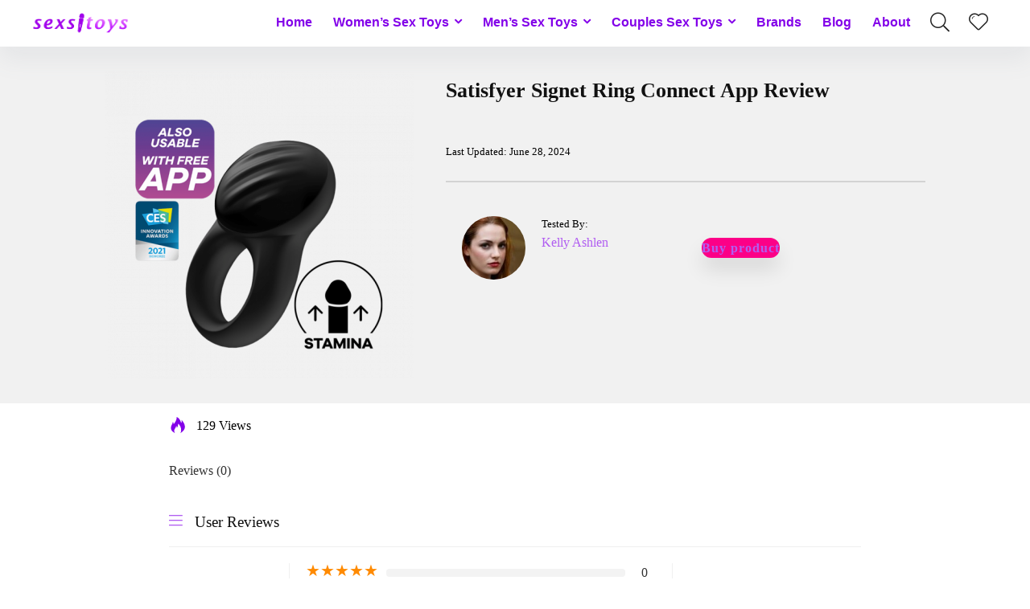

--- FILE ---
content_type: text/html; charset=UTF-8
request_url: https://sexsitoys.com/review/satisfyer-signet-ring-connect-app/
body_size: 46183
content:
<!DOCTYPE html>
<html lang="en-US">
<head>
<meta charset="UTF-8" />
<meta name="viewport" content="width=device-width, initial-scale=1.0" />
<!-- feeds & pingback -->
<link rel="profile" href="http://gmpg.org/xfn/11" />
<link rel="pingback" href="https://sexsitoys.com/xmlrpc.php" />
<title>Satisfyer Signet Ring Connect App Review &#8211; Sexsi Toys</title>
	<style>img:is([sizes="auto" i], [sizes^="auto," i]) { contain-intrinsic-size: 3000px 1500px }</style>
	<meta property="product:price:amount" content="49.95">
<meta property="product:price:currency" content="USD">
<meta name="dc.description" content="The ribbed structure, app control, and soft silicone of the Signet Ring make it a real eye-catcher. By restricting blood flow, the device not only delays ejaculation, but also stimulates both partners with intense vibrations. Compatible with the free Satisfyer App - Available on iOS and Android Made from super-soft,&hellip;">
<meta name="dc.relation" content="https://sexsitoys.com/review/satisfyer-signet-ring-connect-app/">
<meta name="dc.source" content="https://sexsitoys.com/">
<meta name="dc.language" content="en_US">
<meta name="description" content="The ribbed structure, app control, and soft silicone of the Signet Ring make it a real eye-catcher. By restricting blood flow, the device not only delays ejaculation, but also stimulates both partners with intense vibrations. Compatible with the free Satisfyer App - Available on iOS and Android Made from super-soft,&hellip;">
<meta name="robots" content="index, follow, max-snippet:-1, max-image-preview:large, max-video-preview:-1">
<link rel="canonical" href="https://sexsitoys.com/review/satisfyer-signet-ring-connect-app/">
<meta property="og:url" content="https://sexsitoys.com/review/satisfyer-signet-ring-connect-app/">
<meta property="og:site_name" content="Sexsi Toys">
<meta property="og:locale" content="en_US">
<meta property="og:type" content="product">
<meta property="og:title" content="Satisfyer Signet Ring Connect App Review &#8211; Sexsi Toys">
<meta property="og:description" content="The ribbed structure, app control, and soft silicone of the Signet Ring make it a real eye-catcher. By restricting blood flow, the device not only delays ejaculation, but also stimulates both partners with intense vibrations. Compatible with the free Satisfyer App - Available on iOS and Android Made from super-soft,&hellip;">
<meta property="og:image" content="https://sexsitoys.com/wp-content/uploads/2022/06/satisfyer-signet-ring-connect-app-1.png">
<meta property="og:image:secure_url" content="https://sexsitoys.com/wp-content/uploads/2022/06/satisfyer-signet-ring-connect-app-1.png">
<meta property="og:image:width" content="600">
<meta property="og:image:height" content="600">
<meta property="og:image:alt" content="Satisfyer Signet Ring Connect App">
<meta name="twitter:card" content="summary">
<meta name="twitter:title" content="Satisfyer Signet Ring Connect App Review &#8211; Sexsi Toys">
<meta name="twitter:description" content="The ribbed structure, app control, and soft silicone of the Signet Ring make it a real eye-catcher. By restricting blood flow, the device not only delays ejaculation, but also stimulates both partners with intense vibrations. Compatible with the free Satisfyer App - Available on iOS and Android Made from super-soft,&hellip;">
<meta name="twitter:image" content="https://sexsitoys.com/wp-content/uploads/2022/06/satisfyer-signet-ring-connect-app-1-1024x1024.png">
<link rel='dns-prefetch' href='//fonts.googleapis.com' />
<script type="application/ld+json">
{
  "@context": "http://schema.org",
  "@type": "Article",
  "headline": "Satisfyer Signet Ring Connect App Review Review",
  "articleBody": "",
  "author": {
    "@type": "Person",
    "name": "Kimberly Wade",
    "image": "http://sexsitoys.com/wp-content/uploads/2022/06/Kimberly-Wade-300x300.jpg",
    "description": "Kimberly Wade (She / Her) has had a colorful life with a passion for exploring new things. This made her perfect for a toy tester role with Sexsi Toys. Kimberly loves promoting sexual wellness, and has a wealth of knowledge around sexual exploration.",
    "url": "http://sexsitoys.com/author/kimberly-wade/",
    "memberOf": "American Association of Sexuality Educators, Counselors, and Therapists",
    "jobTitle": "Professional Sex Toy Tester and Sex Toy Reviewer",
    "hasCredential": { 
      "@type": "EducationalOccupationalCredential",
       "credentialCategory": "Bachelors degree",
       "name": "Sexuality & Sexual Wellness"
    },
    "worksFor": {
      "@type": "Organization",
      "name": "Sexsi Toys",
      "url": "http://sexsitoys.com/"
    }
  },
  "contributor": {
    "@context": "http://schema.org",
    "@type": "Person",
    "name": "Vivian Green",
    "honorificSuffix": "PhD",
    "image": "http://sexsitoys.com/wp-content/uploads/2022/06/Vivian-Green-300x300.jpg",
    "description": "Vivian Green (She / Her) is a sexologist, sex therapist, couples counsellor, sex educator and advocate for self-care. Her career has involved being a marriage counselor and intimacy specialist.",
    "sameAs": [
      "https://twitter.com/VivianGreen00"
    ],
    "url": "http://sexsitoys.com/author/vivian-green/",
    "memberOf": "American Association of Sexuality Educators, Counselors, and Therapists",
    "hasCredential": { 
      "@type": "EducationalOccupationalCredential",
       "credentialCategory": "Doctoral degree",
       "name": "PhD in Sexology"
    },
    "subjectOf":{
      "@type": "CreativeWork",
      "citation": [
        "https://www.hercampus.com/wellness/does-playing-hard-get-work-situationship-sex-lives-college-girls/",
        "https://www.glamour.com/story/the-ultimate-guide-to-morning-sex",
        "https://www.welpmagazine.com/experts-tell-us-the-best-business-books-for-kids/",
        "https://www.askmen.com/dating/relationship_advice/what-men-can-do-to-help-in-a-post-roe-america.html",
        "https://bestlifeonline.com/spice-up-your-sex-life-news/",
        "https://www.yahoo.com/lifestyle/5-ways-sex-life-better-130749871.html"
      ]
    },
    "jobTitle": "Editor",
    "worksFor": {
      "@type": "Organization",
      "name": "Sexsi Toys",
      "url": "http://sexsitoys.com/"
    },
    "alumniOf": {
      "@type": "EducationalOrganization",
      "name": "Modern Sex Therapy Institutes",
      "url": "https://modernsextherapyinstitutes.com/"
    }
  }
}
</script>
<script type="text/javascript">
/* <![CDATA[ */
window._wpemojiSettings = {"baseUrl":"https:\/\/s.w.org\/images\/core\/emoji\/16.0.1\/72x72\/","ext":".png","svgUrl":"https:\/\/s.w.org\/images\/core\/emoji\/16.0.1\/svg\/","svgExt":".svg","source":{"concatemoji":"https:\/\/sexsitoys.com\/wp-includes\/js\/wp-emoji-release.min.js?ver=6.8.3"}};
/*! This file is auto-generated */
!function(s,n){var o,i,e;function c(e){try{var t={supportTests:e,timestamp:(new Date).valueOf()};sessionStorage.setItem(o,JSON.stringify(t))}catch(e){}}function p(e,t,n){e.clearRect(0,0,e.canvas.width,e.canvas.height),e.fillText(t,0,0);var t=new Uint32Array(e.getImageData(0,0,e.canvas.width,e.canvas.height).data),a=(e.clearRect(0,0,e.canvas.width,e.canvas.height),e.fillText(n,0,0),new Uint32Array(e.getImageData(0,0,e.canvas.width,e.canvas.height).data));return t.every(function(e,t){return e===a[t]})}function u(e,t){e.clearRect(0,0,e.canvas.width,e.canvas.height),e.fillText(t,0,0);for(var n=e.getImageData(16,16,1,1),a=0;a<n.data.length;a++)if(0!==n.data[a])return!1;return!0}function f(e,t,n,a){switch(t){case"flag":return n(e,"\ud83c\udff3\ufe0f\u200d\u26a7\ufe0f","\ud83c\udff3\ufe0f\u200b\u26a7\ufe0f")?!1:!n(e,"\ud83c\udde8\ud83c\uddf6","\ud83c\udde8\u200b\ud83c\uddf6")&&!n(e,"\ud83c\udff4\udb40\udc67\udb40\udc62\udb40\udc65\udb40\udc6e\udb40\udc67\udb40\udc7f","\ud83c\udff4\u200b\udb40\udc67\u200b\udb40\udc62\u200b\udb40\udc65\u200b\udb40\udc6e\u200b\udb40\udc67\u200b\udb40\udc7f");case"emoji":return!a(e,"\ud83e\udedf")}return!1}function g(e,t,n,a){var r="undefined"!=typeof WorkerGlobalScope&&self instanceof WorkerGlobalScope?new OffscreenCanvas(300,150):s.createElement("canvas"),o=r.getContext("2d",{willReadFrequently:!0}),i=(o.textBaseline="top",o.font="600 32px Arial",{});return e.forEach(function(e){i[e]=t(o,e,n,a)}),i}function t(e){var t=s.createElement("script");t.src=e,t.defer=!0,s.head.appendChild(t)}"undefined"!=typeof Promise&&(o="wpEmojiSettingsSupports",i=["flag","emoji"],n.supports={everything:!0,everythingExceptFlag:!0},e=new Promise(function(e){s.addEventListener("DOMContentLoaded",e,{once:!0})}),new Promise(function(t){var n=function(){try{var e=JSON.parse(sessionStorage.getItem(o));if("object"==typeof e&&"number"==typeof e.timestamp&&(new Date).valueOf()<e.timestamp+604800&&"object"==typeof e.supportTests)return e.supportTests}catch(e){}return null}();if(!n){if("undefined"!=typeof Worker&&"undefined"!=typeof OffscreenCanvas&&"undefined"!=typeof URL&&URL.createObjectURL&&"undefined"!=typeof Blob)try{var e="postMessage("+g.toString()+"("+[JSON.stringify(i),f.toString(),p.toString(),u.toString()].join(",")+"));",a=new Blob([e],{type:"text/javascript"}),r=new Worker(URL.createObjectURL(a),{name:"wpTestEmojiSupports"});return void(r.onmessage=function(e){c(n=e.data),r.terminate(),t(n)})}catch(e){}c(n=g(i,f,p,u))}t(n)}).then(function(e){for(var t in e)n.supports[t]=e[t],n.supports.everything=n.supports.everything&&n.supports[t],"flag"!==t&&(n.supports.everythingExceptFlag=n.supports.everythingExceptFlag&&n.supports[t]);n.supports.everythingExceptFlag=n.supports.everythingExceptFlag&&!n.supports.flag,n.DOMReady=!1,n.readyCallback=function(){n.DOMReady=!0}}).then(function(){return e}).then(function(){var e;n.supports.everything||(n.readyCallback(),(e=n.source||{}).concatemoji?t(e.concatemoji):e.wpemoji&&e.twemoji&&(t(e.twemoji),t(e.wpemoji)))}))}((window,document),window._wpemojiSettings);
/* ]]> */
</script>
<link rel='stylesheet' id='rhstyle-css' href='https://sexsitoys.com/wp-content/themes/rehub-theme/style.css?ver=19.6.1' type='text/css' media='all' />
<link rel='stylesheet' id='rhslidingpanel-css' href='https://sexsitoys.com/wp-content/themes/rehub-theme/css/slidingpanel.css?ver=1.0' type='text/css' media='all' />
<link rel='stylesheet' id='rhcompare-css' href='https://sexsitoys.com/wp-content/themes/rehub-theme/css/dynamiccomparison.css?ver=1.3' type='text/css' media='all' />
<style id='wp-emoji-styles-inline-css' type='text/css'>

	img.wp-smiley, img.emoji {
		display: inline !important;
		border: none !important;
		box-shadow: none !important;
		height: 1em !important;
		width: 1em !important;
		margin: 0 0.07em !important;
		vertical-align: -0.1em !important;
		background: none !important;
		padding: 0 !important;
	}
</style>
<link rel='stylesheet' id='wp-block-library-css' href='https://sexsitoys.com/wp-includes/css/dist/block-library/style.min.css?ver=6.8.3' type='text/css' media='all' />
<style id='wpseopress-local-business-style-inline-css' type='text/css'>
span.wp-block-wpseopress-local-business-field{margin-right:8px}

</style>
<style id='wpseopress-table-of-contents-style-inline-css' type='text/css'>
.wp-block-wpseopress-table-of-contents li.active>a{font-weight:bold}

</style>
<style id='global-styles-inline-css' type='text/css'>
:root{--wp--preset--aspect-ratio--square: 1;--wp--preset--aspect-ratio--4-3: 4/3;--wp--preset--aspect-ratio--3-4: 3/4;--wp--preset--aspect-ratio--3-2: 3/2;--wp--preset--aspect-ratio--2-3: 2/3;--wp--preset--aspect-ratio--16-9: 16/9;--wp--preset--aspect-ratio--9-16: 9/16;--wp--preset--color--black: #000000;--wp--preset--color--cyan-bluish-gray: #abb8c3;--wp--preset--color--white: #ffffff;--wp--preset--color--pale-pink: #f78da7;--wp--preset--color--vivid-red: #cf2e2e;--wp--preset--color--luminous-vivid-orange: #ff6900;--wp--preset--color--luminous-vivid-amber: #fcb900;--wp--preset--color--light-green-cyan: #7bdcb5;--wp--preset--color--vivid-green-cyan: #00d084;--wp--preset--color--pale-cyan-blue: #8ed1fc;--wp--preset--color--vivid-cyan-blue: #0693e3;--wp--preset--color--vivid-purple: #9b51e0;--wp--preset--color--main: var(--rehub-main-color);--wp--preset--color--secondary: var(--rehub-sec-color);--wp--preset--color--buttonmain: var(--rehub-main-btn-bg);--wp--preset--color--cyan-grey: #abb8c3;--wp--preset--color--orange-light: #fcb900;--wp--preset--color--red: #cf2e2e;--wp--preset--color--red-bright: #f04057;--wp--preset--color--vivid-green: #00d084;--wp--preset--color--orange: #ff6900;--wp--preset--color--blue: #0693e3;--wp--preset--gradient--vivid-cyan-blue-to-vivid-purple: linear-gradient(135deg,rgba(6,147,227,1) 0%,rgb(155,81,224) 100%);--wp--preset--gradient--light-green-cyan-to-vivid-green-cyan: linear-gradient(135deg,rgb(122,220,180) 0%,rgb(0,208,130) 100%);--wp--preset--gradient--luminous-vivid-amber-to-luminous-vivid-orange: linear-gradient(135deg,rgba(252,185,0,1) 0%,rgba(255,105,0,1) 100%);--wp--preset--gradient--luminous-vivid-orange-to-vivid-red: linear-gradient(135deg,rgba(255,105,0,1) 0%,rgb(207,46,46) 100%);--wp--preset--gradient--very-light-gray-to-cyan-bluish-gray: linear-gradient(135deg,rgb(238,238,238) 0%,rgb(169,184,195) 100%);--wp--preset--gradient--cool-to-warm-spectrum: linear-gradient(135deg,rgb(74,234,220) 0%,rgb(151,120,209) 20%,rgb(207,42,186) 40%,rgb(238,44,130) 60%,rgb(251,105,98) 80%,rgb(254,248,76) 100%);--wp--preset--gradient--blush-light-purple: linear-gradient(135deg,rgb(255,206,236) 0%,rgb(152,150,240) 100%);--wp--preset--gradient--blush-bordeaux: linear-gradient(135deg,rgb(254,205,165) 0%,rgb(254,45,45) 50%,rgb(107,0,62) 100%);--wp--preset--gradient--luminous-dusk: linear-gradient(135deg,rgb(255,203,112) 0%,rgb(199,81,192) 50%,rgb(65,88,208) 100%);--wp--preset--gradient--pale-ocean: linear-gradient(135deg,rgb(255,245,203) 0%,rgb(182,227,212) 50%,rgb(51,167,181) 100%);--wp--preset--gradient--electric-grass: linear-gradient(135deg,rgb(202,248,128) 0%,rgb(113,206,126) 100%);--wp--preset--gradient--midnight: linear-gradient(135deg,rgb(2,3,129) 0%,rgb(40,116,252) 100%);--wp--preset--font-size--small: 13px;--wp--preset--font-size--medium: 20px;--wp--preset--font-size--large: 36px;--wp--preset--font-size--x-large: 42px;--wp--preset--font-family--system-font: -apple-system,BlinkMacSystemFont,"Segoe UI",Roboto,Oxygen-Sans,Ubuntu,Cantarell,"Helvetica Neue",sans-serif;--wp--preset--font-family--rh-nav-font: var(--rehub-nav-font,-apple-system,BlinkMacSystemFont,"Segoe UI",Roboto,Oxygen-Sans,Ubuntu,Cantarell,"Helvetica Neue",sans-serif);--wp--preset--font-family--rh-head-font: var(--rehub-head-font,-apple-system,BlinkMacSystemFont,"Segoe UI",Roboto,Oxygen-Sans,Ubuntu,Cantarell,"Helvetica Neue",sans-serif);--wp--preset--font-family--rh-btn-font: var(--rehub-btn-font,-apple-system,BlinkMacSystemFont,"Segoe UI",Roboto,Oxygen-Sans,Ubuntu,Cantarell,"Helvetica Neue",sans-serif);--wp--preset--font-family--rh-body-font: var(--rehub-body-font,-apple-system,BlinkMacSystemFont,"Segoe UI",Roboto,Oxygen-Sans,Ubuntu,Cantarell,"Helvetica Neue",sans-serif);--wp--preset--spacing--20: 0.44rem;--wp--preset--spacing--30: 0.67rem;--wp--preset--spacing--40: 1rem;--wp--preset--spacing--50: 1.5rem;--wp--preset--spacing--60: 2.25rem;--wp--preset--spacing--70: 3.38rem;--wp--preset--spacing--80: 5.06rem;--wp--preset--shadow--natural: 6px 6px 9px rgba(0, 0, 0, 0.2);--wp--preset--shadow--deep: 12px 12px 50px rgba(0, 0, 0, 0.4);--wp--preset--shadow--sharp: 6px 6px 0px rgba(0, 0, 0, 0.2);--wp--preset--shadow--outlined: 6px 6px 0px -3px rgba(255, 255, 255, 1), 6px 6px rgba(0, 0, 0, 1);--wp--preset--shadow--crisp: 6px 6px 0px rgba(0, 0, 0, 1);}:root { --wp--style--global--content-size: 760px;--wp--style--global--wide-size: 900px; }:where(body) { margin: 0; }.wp-site-blocks > .alignleft { float: left; margin-right: 2em; }.wp-site-blocks > .alignright { float: right; margin-left: 2em; }.wp-site-blocks > .aligncenter { justify-content: center; margin-left: auto; margin-right: auto; }:where(.is-layout-flex){gap: 0.5em;}:where(.is-layout-grid){gap: 0.5em;}.is-layout-flow > .alignleft{float: left;margin-inline-start: 0;margin-inline-end: 2em;}.is-layout-flow > .alignright{float: right;margin-inline-start: 2em;margin-inline-end: 0;}.is-layout-flow > .aligncenter{margin-left: auto !important;margin-right: auto !important;}.is-layout-constrained > .alignleft{float: left;margin-inline-start: 0;margin-inline-end: 2em;}.is-layout-constrained > .alignright{float: right;margin-inline-start: 2em;margin-inline-end: 0;}.is-layout-constrained > .aligncenter{margin-left: auto !important;margin-right: auto !important;}.is-layout-constrained > :where(:not(.alignleft):not(.alignright):not(.alignfull)){max-width: var(--wp--style--global--content-size);margin-left: auto !important;margin-right: auto !important;}.is-layout-constrained > .alignwide{max-width: var(--wp--style--global--wide-size);}body .is-layout-flex{display: flex;}.is-layout-flex{flex-wrap: wrap;align-items: center;}.is-layout-flex > :is(*, div){margin: 0;}body .is-layout-grid{display: grid;}.is-layout-grid > :is(*, div){margin: 0;}body{padding-top: 0px;padding-right: 0px;padding-bottom: 0px;padding-left: 0px;}a:where(:not(.wp-element-button)){color: var(--rehub-link-color, violet);text-decoration: none;}h1{font-size: 29px;line-height: 34px;margin-top: 10px;margin-bottom: 31px;}h2{font-size: 25px;line-height: 31px;margin-top: 10px;margin-bottom: 31px;}h3{font-size: 20px;line-height: 28px;margin-top: 10px;margin-bottom: 25px;}h4{font-size: 18px;line-height: 24px;margin-top: 10px;margin-bottom: 18px;}h5{font-size: 16px;line-height: 20px;margin-top: 10px;margin-bottom: 15px;}h6{font-size: 14px;line-height: 20px;margin-top: 0px;margin-bottom: 10px;}:root :where(.wp-element-button, .wp-block-button__link){background-color: #32373c;border-width: 0;color: #fff;font-family: inherit;font-size: inherit;line-height: inherit;padding: calc(0.667em + 2px) calc(1.333em + 2px);text-decoration: none;}.has-black-color{color: var(--wp--preset--color--black) !important;}.has-cyan-bluish-gray-color{color: var(--wp--preset--color--cyan-bluish-gray) !important;}.has-white-color{color: var(--wp--preset--color--white) !important;}.has-pale-pink-color{color: var(--wp--preset--color--pale-pink) !important;}.has-vivid-red-color{color: var(--wp--preset--color--vivid-red) !important;}.has-luminous-vivid-orange-color{color: var(--wp--preset--color--luminous-vivid-orange) !important;}.has-luminous-vivid-amber-color{color: var(--wp--preset--color--luminous-vivid-amber) !important;}.has-light-green-cyan-color{color: var(--wp--preset--color--light-green-cyan) !important;}.has-vivid-green-cyan-color{color: var(--wp--preset--color--vivid-green-cyan) !important;}.has-pale-cyan-blue-color{color: var(--wp--preset--color--pale-cyan-blue) !important;}.has-vivid-cyan-blue-color{color: var(--wp--preset--color--vivid-cyan-blue) !important;}.has-vivid-purple-color{color: var(--wp--preset--color--vivid-purple) !important;}.has-main-color{color: var(--wp--preset--color--main) !important;}.has-secondary-color{color: var(--wp--preset--color--secondary) !important;}.has-buttonmain-color{color: var(--wp--preset--color--buttonmain) !important;}.has-cyan-grey-color{color: var(--wp--preset--color--cyan-grey) !important;}.has-orange-light-color{color: var(--wp--preset--color--orange-light) !important;}.has-red-color{color: var(--wp--preset--color--red) !important;}.has-red-bright-color{color: var(--wp--preset--color--red-bright) !important;}.has-vivid-green-color{color: var(--wp--preset--color--vivid-green) !important;}.has-orange-color{color: var(--wp--preset--color--orange) !important;}.has-blue-color{color: var(--wp--preset--color--blue) !important;}.has-black-background-color{background-color: var(--wp--preset--color--black) !important;}.has-cyan-bluish-gray-background-color{background-color: var(--wp--preset--color--cyan-bluish-gray) !important;}.has-white-background-color{background-color: var(--wp--preset--color--white) !important;}.has-pale-pink-background-color{background-color: var(--wp--preset--color--pale-pink) !important;}.has-vivid-red-background-color{background-color: var(--wp--preset--color--vivid-red) !important;}.has-luminous-vivid-orange-background-color{background-color: var(--wp--preset--color--luminous-vivid-orange) !important;}.has-luminous-vivid-amber-background-color{background-color: var(--wp--preset--color--luminous-vivid-amber) !important;}.has-light-green-cyan-background-color{background-color: var(--wp--preset--color--light-green-cyan) !important;}.has-vivid-green-cyan-background-color{background-color: var(--wp--preset--color--vivid-green-cyan) !important;}.has-pale-cyan-blue-background-color{background-color: var(--wp--preset--color--pale-cyan-blue) !important;}.has-vivid-cyan-blue-background-color{background-color: var(--wp--preset--color--vivid-cyan-blue) !important;}.has-vivid-purple-background-color{background-color: var(--wp--preset--color--vivid-purple) !important;}.has-main-background-color{background-color: var(--wp--preset--color--main) !important;}.has-secondary-background-color{background-color: var(--wp--preset--color--secondary) !important;}.has-buttonmain-background-color{background-color: var(--wp--preset--color--buttonmain) !important;}.has-cyan-grey-background-color{background-color: var(--wp--preset--color--cyan-grey) !important;}.has-orange-light-background-color{background-color: var(--wp--preset--color--orange-light) !important;}.has-red-background-color{background-color: var(--wp--preset--color--red) !important;}.has-red-bright-background-color{background-color: var(--wp--preset--color--red-bright) !important;}.has-vivid-green-background-color{background-color: var(--wp--preset--color--vivid-green) !important;}.has-orange-background-color{background-color: var(--wp--preset--color--orange) !important;}.has-blue-background-color{background-color: var(--wp--preset--color--blue) !important;}.has-black-border-color{border-color: var(--wp--preset--color--black) !important;}.has-cyan-bluish-gray-border-color{border-color: var(--wp--preset--color--cyan-bluish-gray) !important;}.has-white-border-color{border-color: var(--wp--preset--color--white) !important;}.has-pale-pink-border-color{border-color: var(--wp--preset--color--pale-pink) !important;}.has-vivid-red-border-color{border-color: var(--wp--preset--color--vivid-red) !important;}.has-luminous-vivid-orange-border-color{border-color: var(--wp--preset--color--luminous-vivid-orange) !important;}.has-luminous-vivid-amber-border-color{border-color: var(--wp--preset--color--luminous-vivid-amber) !important;}.has-light-green-cyan-border-color{border-color: var(--wp--preset--color--light-green-cyan) !important;}.has-vivid-green-cyan-border-color{border-color: var(--wp--preset--color--vivid-green-cyan) !important;}.has-pale-cyan-blue-border-color{border-color: var(--wp--preset--color--pale-cyan-blue) !important;}.has-vivid-cyan-blue-border-color{border-color: var(--wp--preset--color--vivid-cyan-blue) !important;}.has-vivid-purple-border-color{border-color: var(--wp--preset--color--vivid-purple) !important;}.has-main-border-color{border-color: var(--wp--preset--color--main) !important;}.has-secondary-border-color{border-color: var(--wp--preset--color--secondary) !important;}.has-buttonmain-border-color{border-color: var(--wp--preset--color--buttonmain) !important;}.has-cyan-grey-border-color{border-color: var(--wp--preset--color--cyan-grey) !important;}.has-orange-light-border-color{border-color: var(--wp--preset--color--orange-light) !important;}.has-red-border-color{border-color: var(--wp--preset--color--red) !important;}.has-red-bright-border-color{border-color: var(--wp--preset--color--red-bright) !important;}.has-vivid-green-border-color{border-color: var(--wp--preset--color--vivid-green) !important;}.has-orange-border-color{border-color: var(--wp--preset--color--orange) !important;}.has-blue-border-color{border-color: var(--wp--preset--color--blue) !important;}.has-vivid-cyan-blue-to-vivid-purple-gradient-background{background: var(--wp--preset--gradient--vivid-cyan-blue-to-vivid-purple) !important;}.has-light-green-cyan-to-vivid-green-cyan-gradient-background{background: var(--wp--preset--gradient--light-green-cyan-to-vivid-green-cyan) !important;}.has-luminous-vivid-amber-to-luminous-vivid-orange-gradient-background{background: var(--wp--preset--gradient--luminous-vivid-amber-to-luminous-vivid-orange) !important;}.has-luminous-vivid-orange-to-vivid-red-gradient-background{background: var(--wp--preset--gradient--luminous-vivid-orange-to-vivid-red) !important;}.has-very-light-gray-to-cyan-bluish-gray-gradient-background{background: var(--wp--preset--gradient--very-light-gray-to-cyan-bluish-gray) !important;}.has-cool-to-warm-spectrum-gradient-background{background: var(--wp--preset--gradient--cool-to-warm-spectrum) !important;}.has-blush-light-purple-gradient-background{background: var(--wp--preset--gradient--blush-light-purple) !important;}.has-blush-bordeaux-gradient-background{background: var(--wp--preset--gradient--blush-bordeaux) !important;}.has-luminous-dusk-gradient-background{background: var(--wp--preset--gradient--luminous-dusk) !important;}.has-pale-ocean-gradient-background{background: var(--wp--preset--gradient--pale-ocean) !important;}.has-electric-grass-gradient-background{background: var(--wp--preset--gradient--electric-grass) !important;}.has-midnight-gradient-background{background: var(--wp--preset--gradient--midnight) !important;}.has-small-font-size{font-size: var(--wp--preset--font-size--small) !important;}.has-medium-font-size{font-size: var(--wp--preset--font-size--medium) !important;}.has-large-font-size{font-size: var(--wp--preset--font-size--large) !important;}.has-x-large-font-size{font-size: var(--wp--preset--font-size--x-large) !important;}.has-system-font-font-family{font-family: var(--wp--preset--font-family--system-font) !important;}.has-rh-nav-font-font-family{font-family: var(--wp--preset--font-family--rh-nav-font) !important;}.has-rh-head-font-font-family{font-family: var(--wp--preset--font-family--rh-head-font) !important;}.has-rh-btn-font-font-family{font-family: var(--wp--preset--font-family--rh-btn-font) !important;}.has-rh-body-font-font-family{font-family: var(--wp--preset--font-family--rh-body-font) !important;}
:where(.wp-block-post-template.is-layout-flex){gap: 1.25em;}:where(.wp-block-post-template.is-layout-grid){gap: 1.25em;}
:where(.wp-block-columns.is-layout-flex){gap: 2em;}:where(.wp-block-columns.is-layout-grid){gap: 2em;}
:root :where(.wp-block-pullquote){font-size: 1.5em;line-height: 1.6;}
:root :where(.wp-block-post-title){margin-top: 4px;margin-right: 0;margin-bottom: 15px;margin-left: 0;}
:root :where(.wp-block-image){margin-top: 0px;margin-bottom: 31px;}
:root :where(.wp-block-media-text){margin-top: 0px;margin-bottom: 31px;}
:root :where(.wp-block-post-content){font-size: 16px;line-height: 28px;}
</style>
<link rel='stylesheet' id='hyperweb-acf-blocks-styles-css' href='https://sexsitoys.com/wp-content/plugins/hyperweb-acf-blocks/styles/hyper-styles.css?ver=1.0' type='text/css' media='all' />
<link rel='stylesheet' id='Raleway-css' href='//fonts.googleapis.com/css?family=Raleway&#038;subset=latin&#038;ver=6.8.3' type='text/css' media='all' />
<link rel='stylesheet' id='Open+Sans-css' href='//fonts.googleapis.com/css?family=Open+Sans&#038;subset=latin&#038;ver=6.8.3' type='text/css' media='all' />
<link rel='stylesheet' id='photoswipe-css' href='https://sexsitoys.com/wp-content/plugins/woocommerce/assets/css/photoswipe/photoswipe.min.css?ver=10.3.7' type='text/css' media='all' />
<link rel='stylesheet' id='photoswipe-default-skin-css' href='https://sexsitoys.com/wp-content/plugins/woocommerce/assets/css/photoswipe/default-skin/default-skin.min.css?ver=10.3.7' type='text/css' media='all' />
<style id='woocommerce-inline-inline-css' type='text/css'>
.woocommerce form .form-row .required { visibility: visible; }
</style>
<link rel='stylesheet' id='brands-styles-css' href='https://sexsitoys.com/wp-content/plugins/woocommerce/assets/css/brands.css?ver=10.3.7' type='text/css' media='all' />
<link rel='stylesheet' id='eggrehub-css' href='https://sexsitoys.com/wp-content/themes/rehub-theme/css/eggrehub.css?ver=19.6.1' type='text/css' media='all' />
<link rel='stylesheet' id='rehubicons-css' href='https://sexsitoys.com/wp-content/themes/rehub-theme/iconstyle.css?ver=19.6.1' type='text/css' media='all' />
<link rel='stylesheet' id='rehub-woocommerce-css' href='https://sexsitoys.com/wp-content/themes/rehub-theme/css/woocommerce.css?ver=19.6.1' type='text/css' media='all' />
<link rel='stylesheet' id='rhwoosingle-css' href='https://sexsitoys.com/wp-content/themes/rehub-theme/css/woosingle.css?ver=19.6.1' type='text/css' media='all' />
<link rel='stylesheet' id='prdctfltr-css' href='https://sexsitoys.com/wp-content/plugins/prdctfltr/includes/css/styles.css?ver=8.3.0' type='text/css' media='all' />
<script type="text/javascript" src="https://sexsitoys.com/wp-includes/js/jquery/jquery.min.js?ver=3.7.1" id="jquery-core-js"></script>
<script type="text/javascript" src="https://sexsitoys.com/wp-includes/js/jquery/jquery-migrate.min.js?ver=3.4.1" id="jquery-migrate-js"></script>
<script type="text/javascript" id="affegg-price-alert-js-extra">
/* <![CDATA[ */
var affeggPriceAlert = {"ajaxurl":"https:\/\/sexsitoys.com\/wp-admin\/admin-ajax.php","nonce":"de0d0ac066"};
/* ]]> */
</script>
<script type="text/javascript" src="https://sexsitoys.com/wp-content/plugins/affiliate-egg/res/js/price_alert.js?ver=10.9.21" id="affegg-price-alert-js"></script>
<script type="text/javascript" id="cegg-price-alert-js-extra">
/* <![CDATA[ */
var ceggPriceAlert = {"ajaxurl":"https:\/\/sexsitoys.com\/wp-admin\/admin-ajax.php","nonce":"9f0c813555"};
/* ]]> */
</script>
<script type="text/javascript" src="https://sexsitoys.com/wp-content/plugins/content-egg/res/js/price_alert.js?ver=15.6.1" id="cegg-price-alert-js"></script>
<script type="text/javascript" id="rehub-postview-js-extra">
/* <![CDATA[ */
var postviewvar = {"rhpost_ajax_url":"https:\/\/sexsitoys.com\/wp-content\/plugins\/rehub-framework\/includes\/rehub_ajax.php","post_id":"262"};
/* ]]> */
</script>
<script type="text/javascript" src="https://sexsitoys.com/wp-content/plugins/rehub-framework/assets/js/postviews.js?ver=6.8.3" id="rehub-postview-js"></script>
<script type="text/javascript" src="https://sexsitoys.com/wp-content/plugins/woocommerce/assets/js/jquery-blockui/jquery.blockUI.min.js?ver=2.7.0-wc.10.3.7" id="wc-jquery-blockui-js" defer="defer" data-wp-strategy="defer"></script>
<script type="text/javascript" id="wc-add-to-cart-js-extra">
/* <![CDATA[ */
var wc_add_to_cart_params = {"ajax_url":"\/wp-admin\/admin-ajax.php","wc_ajax_url":"\/?wc-ajax=%%endpoint%%","i18n_view_cart":"View cart","cart_url":"https:\/\/sexsitoys.com\/cart\/","is_cart":"","cart_redirect_after_add":"no","i18n_added_to_cart":"Has been added to cart."};
/* ]]> */
</script>
<script type="text/javascript" src="https://sexsitoys.com/wp-content/plugins/woocommerce/assets/js/frontend/add-to-cart.min.js?ver=10.3.7" id="wc-add-to-cart-js" defer="defer" data-wp-strategy="defer"></script>
<script type="text/javascript" src="https://sexsitoys.com/wp-content/plugins/woocommerce/assets/js/zoom/jquery.zoom.min.js?ver=1.7.21-wc.10.3.7" id="wc-zoom-js" defer="defer" data-wp-strategy="defer"></script>
<script type="text/javascript" src="https://sexsitoys.com/wp-content/plugins/woocommerce/assets/js/flexslider/jquery.flexslider.min.js?ver=2.7.2-wc.10.3.7" id="wc-flexslider-js" defer="defer" data-wp-strategy="defer"></script>
<script type="text/javascript" src="https://sexsitoys.com/wp-content/plugins/woocommerce/assets/js/photoswipe/photoswipe.min.js?ver=4.1.1-wc.10.3.7" id="wc-photoswipe-js" defer="defer" data-wp-strategy="defer"></script>
<script type="text/javascript" src="https://sexsitoys.com/wp-content/plugins/woocommerce/assets/js/photoswipe/photoswipe-ui-default.min.js?ver=4.1.1-wc.10.3.7" id="wc-photoswipe-ui-default-js" defer="defer" data-wp-strategy="defer"></script>
<script type="text/javascript" id="wc-single-product-js-extra">
/* <![CDATA[ */
var wc_single_product_params = {"i18n_required_rating_text":"Please select a rating","i18n_rating_options":["1 of 5 stars","2 of 5 stars","3 of 5 stars","4 of 5 stars","5 of 5 stars"],"i18n_product_gallery_trigger_text":"View full-screen image gallery","review_rating_required":"yes","flexslider":{"rtl":false,"animation":"slide","smoothHeight":true,"directionNav":false,"controlNav":"thumbnails","slideshow":false,"animationSpeed":500,"animationLoop":false,"allowOneSlide":false},"zoom_enabled":"1","zoom_options":[],"photoswipe_enabled":"1","photoswipe_options":{"shareEl":false,"closeOnScroll":false,"history":false,"hideAnimationDuration":0,"showAnimationDuration":0},"flexslider_enabled":"1"};
/* ]]> */
</script>
<script type="text/javascript" src="https://sexsitoys.com/wp-content/plugins/woocommerce/assets/js/frontend/single-product.min.js?ver=10.3.7" id="wc-single-product-js" defer="defer" data-wp-strategy="defer"></script>
<script type="text/javascript" src="https://sexsitoys.com/wp-content/plugins/woocommerce/assets/js/js-cookie/js.cookie.min.js?ver=2.1.4-wc.10.3.7" id="wc-js-cookie-js" defer="defer" data-wp-strategy="defer"></script>
<script type="text/javascript" id="woocommerce-js-extra">
/* <![CDATA[ */
var woocommerce_params = {"ajax_url":"\/wp-admin\/admin-ajax.php","wc_ajax_url":"\/?wc-ajax=%%endpoint%%","i18n_password_show":"Show password","i18n_password_hide":"Hide password"};
/* ]]> */
</script>
<script type="text/javascript" src="https://sexsitoys.com/wp-content/plugins/woocommerce/assets/js/frontend/woocommerce.min.js?ver=10.3.7" id="woocommerce-js" defer="defer" data-wp-strategy="defer"></script>
<link rel="https://api.w.org/" href="https://sexsitoys.com/wp-json/" /><link rel="alternate" title="JSON" type="application/json" href="https://sexsitoys.com/wp-json/wp/v2/product/262" /><link rel="EditURI" type="application/rsd+xml" title="RSD" href="https://sexsitoys.com/xmlrpc.php?rsd" />
<link rel='shortlink' href='https://sexsitoys.com/?p=262' />
<link rel="alternate" title="oEmbed (JSON)" type="application/json+oembed" href="https://sexsitoys.com/wp-json/oembed/1.0/embed?url=https%3A%2F%2Fsexsitoys.com%2Freview%2Fsatisfyer-signet-ring-connect-app%2F" />
<link rel="alternate" title="oEmbed (XML)" type="text/xml+oembed" href="https://sexsitoys.com/wp-json/oembed/1.0/embed?url=https%3A%2F%2Fsexsitoys.com%2Freview%2Fsatisfyer-signet-ring-connect-app%2F&#038;format=xml" />
<meta name='ir-site-verification-token' value='-147878746'>
<meta name="p:domain_verify" content="a4cd3f6a89ca81c92fe3dc46c62d4f4c"/>
<meta name="verification" content="a34c3af1b3743ae22eebeeb798caa0bb" />

<!-- Global site tag (gtag.js) - Google Analytics -->
<script async src="https://www.googletagmanager.com/gtag/js?id=UA-205247970-2"></script>
<script>
  window.dataLayer = window.dataLayer || [];
  function gtag(){dataLayer.push(arguments);}
  gtag('js', new Date());

  gtag('config', 'UA-205247970-2');
</script>

<!-- Google Tag Manager -->
<script>(function(w,d,s,l,i){w[l]=w[l]||[];w[l].push({'gtm.start':
new Date().getTime(),event:'gtm.js'});var f=d.getElementsByTagName(s)[0],
j=d.createElement(s),dl=l!='dataLayer'?'&l='+l:'';j.async=true;j.src=
'https://www.googletagmanager.com/gtm.js?id='+i+dl;f.parentNode.insertBefore(j,f);
})(window,document,'script','dataLayer','GTM-WHM4KWF');</script>
<!-- End Google Tag Manager -->

<script type="text/javascript">
    (function(c,l,a,r,i,t,y){
        c[a]=c[a]||function(){(c[a].q=c[a].q||[]).push(arguments)};
        t=l.createElement(r);t.async=1;t.src="https://www.clarity.ms/tag/"+i;
        y=l.getElementsByTagName(r)[0];y.parentNode.insertBefore(t,y);
    })(window, document, "clarity", "script", "hsv8zx4dkf");
</script>

<script type="application/ld+json">
{
  "@context": "http://schema.org",
  "@type": "Organization",
  "name": "Sexsi Toys",
  "url": "http://sexsitoys.com/",
  "logo": "http://sexsitoys.com/wp-content/uploads/2022/03/Sexsi-Toys-Logo.png",
  "slogan": "Where Pleasure Begins",
  "description": "Sexsi Toys is a leading provider of high-quality adult wellness product reviews. The editorial team consists of sexual wellness experts and professional sex toy reviewers who provide first-hand testing of the products, as well as in-depth informative information regarding to sex toys and wellness products.",
  "legalName": "Sexsi Toys",
  "foundingDate": "2021-08-13",
  "foundingLocation": {
    "@type": "Place",
    "name": "United States"
  },
  "founder": {
    "@type": "Person",
    "name": "Kelly Ashlen",
    "sameAs": [
      "https://www.linkedin.com/in/kelly-ashlen/",
      "http://sexsitoys.com/author/kelly-ashlen/"
    ]
  },
  "members": [
    {
      "@type": "Person",
      "name": "Kelly Ashlen",
      "sameAs": [
        "https://www.linkedin.com/in/kelly-ashlen/",
        "http://sexsitoys.com/author/kelly-ashlen/"
      ]
    },
    {
      "@type": "Person",
      "name": "Vivian Green",
      "sameAs": [
        "http://sexsitoys.com/author/vivian-green/",
        "https://viviangreen.me/"
      ]

    },
    {
      "@type": "Person",
      "name": "Kimberly Wade",
      "sameAs": "http://sexsitoys.com/author/kimberly-wade/"
    },
    {
      "@type": "Person",
      "name": "Robert Daniels",
      "sameAs": "http://sexsitoys.com/author/robert-daniels/"
    }
  ],
  "numberOfEmployees": {
    "@type": "QuantitativeValue",
    "value": 8
  },
  "knowsAbout": [
    "sexual health",
    "sexual wellness",
    "sex toys",
    "sex toy testing",
    "sex toy reviews"
  ],
  "hasOfferCatalog": [
    {
      "@type": "OfferCatalog",
      "name": "Sex Toy Reviews",
      "url": "http://sexsitoys.com/sex-toys/"
    },
    {
      "@type": "OfferCatalog",
      "name": "Sex Toy Brands We've Reviewed",
      "url": "http://sexsitoys.com/brands/"
    },
    {
      "@type": "OfferCatalog",
      "name": "Sexual Wellness & Sex Toy Advice Blog",
      "url": "http://sexsitoys.com/blog/"
    }
  ],
  "makesOffer": [
    {
      "@type": "Offer",
      "url": "http://sexsitoys.com/review/lovense-ambi-review/",
      "name": "Lovense Ambi Review"
    },
    {
      "@type": "Offer",
      "url": "http://sexsitoys.com/review/honey-play-box-wyrm-review/",
      "name": "Honey Play Box Wyrm Review"
    },
    {
      "@type": "Offer",
      "url": "http://sexsitoys.com/review/lovense-hush-2-review/",
      "name": "Lovense Hush 2 Review"
    },
    {
      "@type": "Offer",
      "url": "http://sexsitoys.com/review/scioness/",
      "name": "Scioness Review"
    },
    {
      "@type": "Offer",
      "url": "http://sexsitoys.com/review/kiiroo-keon/",
      "name": "Kiiroo Keon Review"
    },
    {
      "@type": "Offer",
      "url": "http://sexsitoys.com/review/lovense-gravity/",
      "name": "Lovense Gravity Review"
    },
    {
      "@type": "Offer",
      "url": "http://sexsitoys.com/review/lovense-flexer-review/",
      "name": "Lovense Flexer Review"
    },
    {
      "@type": "Offer",
      "url": "http://sexsitoys.com/review/lovense-max-2-review/",
      "name": "Lovense Max 2 Review"
    },
    {
      "@type": "Offer",
      "url": "http://sexsitoys.com/review/lovense-lush-3-review/",
      "name": "Lovense Lush 3 Review"
    }
  ],
  "address": {
    "@type": "PostalAddress",
    "streetAddress": "2900 E 11th St",
    "addressLocality": "Los Angeles",
    "addressRegion": "California",
    "postalCode": "90023",
    "addressCountry": "US"
  },
  "contactPoint": [{
    "@type": "ContactPoint",
    "telephone": "+1-424-566-9451",
    "contactType": "customer service",
    "email": "support@sexsitoys.com",
    "contactOption": "TollFree",
    "areaServed": "US"
  }],
  "sameAs": [
    "https://www.instagram.com/sexsitoys/",
    "https://twitter.com/SexsiToys",
    "https://www.youtube.com/channel/UC5vPHOI9Jz2Qdu9Jq7wz_ew",
    "https://www.pinterest.com/sexsitoys/",
    "https://www.linkedin.com/company/sexsi-toys/",
    "https://www.xbiz.com/p/sexsi-toys",
    "https://www.xbiz.tv/channel/1295282762/SexsiToys/activity",
    "https://podcasters.spotify.com/pod/show/sexsi-toys"
  ],
  "owns": [
    {
      "@type": "Organization",
      "name": "Sensual Sync",
      "url": "https://sensualsync.com/"
    },
    {
      "@type": "Organization",
      "name": "Sex Toys NZ",
      "url": "https://sextoysnz.nz/"
    }
  ]
}
</script>

<link rel="preload" href="https://sexsitoys.com/wp-content/themes/rehub-theme/fonts/rhicons.woff2?3oibrk" as="font" type="font/woff2" crossorigin="crossorigin"><style type="text/css"> @media (min-width:1025px){header .logo-section{padding:10px 0;}}.logo_section_wrap{box-shadow:0 15px 30px 0 rgba(119,123,146,0.1)}.dl-menuwrapper li a,nav.top_menu > ul > li > a,#re_menu_near_logo li,#re_menu_near_logo li{font-family:"Raleway",trebuchet ms !important;}:root{--rehub-nav-font:Raleway;}.rehub_feat_block div.offer_title,.rh_wrapper_video_playlist .rh_video_title_and_time .rh_video_title,.main_slider .flex-overlay h2,.related_articles ul li > a,h1,h2,h3,h4,h5,h6,.widget .title,.title h1,.title h5,.related_articles .related_title,#comments .title_comments,.commentlist .comment-author .fn,.commentlist .comment-author .fn a,.rate_bar_wrap .review-top .review-text span.review-header,.wpsm-numbox.wpsm-style6 span.num,.wpsm-numbox.wpsm-style5 span.num,.rehub-main-font,.logo .textlogo,.wp-block-quote.is-style-large,.comment-respond h3,.related_articles .related_title,.re_title_inmodal{font-family:"Raleway",trebuchet ms;}.main_slider .flex-overlay h2,h1,h2,h3,h4,h5,h6,.title h1,.title h5,.comment-respond h3{font-weight:700;}:root{--rehub-head-font:Raleway;}.priced_block .btn_offer_block,.rh-deal-compact-btn,.wpsm-button.rehub_main_btn,.woocommerce div.product p.price,.btn_more,input[type="submit"],input[type="button"],input[type="reset"],.vc_btn3,.re-compare-destin.wpsm-button,.rehub-btn-font,.vc_general.vc_btn3,.woocommerce a.woo_loop_btn,.woocommerce input.button.alt,.woocommerce a.add_to_cart_button,.woocommerce .single_add_to_cart_button,.woocommerce div.product form.cart .button,.woocommerce .checkout-button.button,#buddypress button.submit,.wcv-grid a.button,input.gmw-submit,#ws-plugin--s2member-profile-submit,#rtmedia_create_new_album,input[type="submit"].dokan-btn-theme,a.dokan-btn-theme:not(.dashicons),.dokan-btn-theme:not(.dashicons),.woocommerce .single_add_to_cart_button,.woocommerce .woo-button-area .masked_coupon,.woocommerce .summary .price,.wvm_plan,.wp-block-button .wp-block-button__link,.widget_merchant_list .buttons_col a{font-family:"Open Sans",trebuchet ms;}:root{--rehub-btn-font:Open Sans;}.sidebar,.rehub-body-font,body{font-family:"Open Sans",arial !important;}:root{--rehub-body-font:Open Sans;}nav.top_menu > ul > li > a{color:#8300e9 !important;}nav.top_menu > ul > li > a:hover{box-shadow:none;}.responsive_nav_wrap .user-ava-intop:after,.dl-menuwrapper button i,.responsive_nav_wrap .rh-header-icon{color:#8300e9 !important;}.dl-menuwrapper button svg line{stroke:#8300e9 !important;}#main_header,.is-sticky .logo_section_wrap,.sticky-active.logo_section_wrap{background-color:#ffffff !important}.main-nav.white_style{border-top:none}nav.top_menu > ul:not(.off-canvas) > li > a:after{top:auto;bottom:0}.header-top{border:none;}.left-sidebar-archive .main-side{float:right;}.left-sidebar-archive .sidebar{float:left}.footer-bottom{background-color:#8300e9 !important}.footer-bottom .footer_widget{border:none !important} .widget .title:after{border-bottom:2px solid #b15ef1;}.rehub-main-color-border,nav.top_menu > ul > li.vertical-menu.border-main-color .sub-menu,.rh-main-bg-hover:hover,.wp-block-quote,ul.def_btn_link_tabs li.active a,.wp-block-pullquote{border-color:#b15ef1;}.wpsm_promobox.rehub_promobox{border-left-color:#b15ef1!important;}.color_link{color:#b15ef1 !important;}.featured_slider:hover .score,.top_chart_controls .controls:hover,article.post .wpsm_toplist_heading:before{border-color:#b15ef1;}.btn_more:hover,.tw-pagination .current{border:1px solid #b15ef1;color:#fff}.rehub_woo_review .rehub_woo_tabs_menu li.current{border-top:3px solid #b15ef1;}.gallery-pics .gp-overlay{box-shadow:0 0 0 4px #b15ef1 inset;}.post .rehub_woo_tabs_menu li.current,.woocommerce div.product .woocommerce-tabs ul.tabs li.active{border-top:2px solid #b15ef1;}.rething_item a.cat{border-bottom-color:#b15ef1}nav.top_menu ul li ul.sub-menu{border-bottom:2px solid #b15ef1;}.widget.deal_daywoo,.elementor-widget-wpsm_woofeatured .deal_daywoo{border:3px solid #b15ef1;padding:20px;background:#fff;}.deal_daywoo .wpsm-bar-bar{background-color:#b15ef1 !important} #buddypress div.item-list-tabs ul li.selected a span,#buddypress div.item-list-tabs ul li.current a span,#buddypress div.item-list-tabs ul li a span,.user-profile-div .user-menu-tab > li.active > a,.user-profile-div .user-menu-tab > li.active > a:focus,.user-profile-div .user-menu-tab > li.active > a:hover,.news_in_thumb:hover a.rh-label-string,.news_out_thumb:hover a.rh-label-string,.col-feat-grid:hover a.rh-label-string,.carousel-style-deal .re_carousel .controls,.re_carousel .controls:hover,.openedprevnext .postNavigation .postnavprev,.postNavigation .postnavprev:hover,.top_chart_pagination a.selected,.flex-control-paging li a.flex-active,.flex-control-paging li a:hover,.btn_more:hover,body .tabs-menu li:hover,body .tabs-menu li.current,.featured_slider:hover .score,#bbp_user_edit_submit,.bbp-topic-pagination a,.bbp-topic-pagination a,.custom-checkbox label.checked:after,.slider_post .caption,ul.postpagination li.active a,ul.postpagination li:hover a,ul.postpagination li a:focus,.top_theme h5 strong,.re_carousel .text:after,#topcontrol:hover,.main_slider .flex-overlay:hover a.read-more,.rehub_chimp #mc_embed_signup input#mc-embedded-subscribe,#rank_1.rank_count,#toplistmenu > ul li:before,.rehub_chimp:before,.wpsm-members > strong:first-child,.r_catbox_btn,.wpcf7 .wpcf7-submit,.wpsm_pretty_hover li:hover,.wpsm_pretty_hover li.current,.rehub-main-color-bg,.togglegreedybtn:after,.rh-bg-hover-color:hover a.rh-label-string,.rh-main-bg-hover:hover,.rh_wrapper_video_playlist .rh_video_currently_playing,.rh_wrapper_video_playlist .rh_video_currently_playing.rh_click_video:hover,.rtmedia-list-item .rtmedia-album-media-count,.tw-pagination .current,.dokan-dashboard .dokan-dash-sidebar ul.dokan-dashboard-menu li.active,.dokan-dashboard .dokan-dash-sidebar ul.dokan-dashboard-menu li:hover,.dokan-dashboard .dokan-dash-sidebar ul.dokan-dashboard-menu li.dokan-common-links a:hover,#ywqa-submit-question,.woocommerce .widget_price_filter .ui-slider .ui-slider-range,.rh-hov-bor-line > a:after,nav.top_menu > ul:not(.off-canvas) > li > a:after,.rh-border-line:after,.wpsm-table.wpsm-table-main-color table tr th,.rh-hov-bg-main-slide:before,.rh-hov-bg-main-slidecol .col_item:before,.mvx-tablink.active::before{background:#b15ef1;}@media (max-width:767px){.postNavigation .postnavprev{background:#b15ef1;}}.rh-main-bg-hover:hover,.rh-main-bg-hover:hover .whitehovered,.user-profile-div .user-menu-tab > li.active > a{color:#fff !important} a,.carousel-style-deal .deal-item .priced_block .price_count ins,nav.top_menu ul li.menu-item-has-children ul li.menu-item-has-children > a:before,.top_chart_controls .controls:hover,.flexslider .fa-pulse,.footer-bottom .widget .f_menu li a:hover,.comment_form h3 a,.bbp-body li.bbp-forum-info > a:hover,.bbp-body li.bbp-topic-title > a:hover,#subscription-toggle a:before,#favorite-toggle a:before,.aff_offer_links .aff_name a,.rh-deal-price,.commentlist .comment-content small a,.related_articles .title_cat_related a,article em.emph,.campare_table table.one td strong.red,.sidebar .tabs-item .detail p a,.footer-bottom .widget .title span,footer p a,.welcome-frase strong,article.post .wpsm_toplist_heading:before,.post a.color_link,.categoriesbox:hover h3 a:after,.bbp-body li.bbp-forum-info > a,.bbp-body li.bbp-topic-title > a,.widget .title i,.woocommerce-MyAccount-navigation ul li.is-active a,.category-vendormenu li.current a,.deal_daywoo .title,.rehub-main-color,.wpsm_pretty_colored ul li.current a,.wpsm_pretty_colored ul li.current,.rh-heading-hover-color:hover h2 a,.rh-heading-hover-color:hover h3 a,.rh-heading-hover-color:hover h4 a,.rh-heading-hover-color:hover h5 a,.rh-heading-hover-color:hover h3,.rh-heading-hover-color:hover h2,.rh-heading-hover-color:hover h4,.rh-heading-hover-color:hover h5,.rh-heading-hover-color:hover .rh-heading-hover-item a,.rh-heading-icon:before,.widget_layered_nav ul li.chosen a:before,.wp-block-quote.is-style-large p,ul.page-numbers li span.current,ul.page-numbers li a:hover,ul.page-numbers li.active a,.page-link > span:not(.page-link-title),blockquote:not(.wp-block-quote) p,span.re_filtersort_btn:hover,span.active.re_filtersort_btn,.deal_daywoo .price,div.sortingloading:after{color:#b15ef1;} .page-link > span:not(.page-link-title),.widget.widget_affegg_widget .title,.widget.top_offers .title,.widget.cegg_widget_products .title,header .header_first_style .search form.search-form [type="submit"],header .header_eight_style .search form.search-form [type="submit"],.filter_home_pick span.active,.filter_home_pick span:hover,.filter_product_pick span.active,.filter_product_pick span:hover,.rh_tab_links a.active,.rh_tab_links a:hover,.wcv-navigation ul.menu li.active,.wcv-navigation ul.menu li:hover a,form.search-form [type="submit"],.rehub-sec-color-bg,input#ywqa-submit-question,input#ywqa-send-answer,.woocommerce button.button.alt,.tabsajax span.active.re_filtersort_btn,.wpsm-table.wpsm-table-sec-color table tr th,.rh-slider-arrow,.rh-hov-bg-sec-slide:before,.rh-hov-bg-sec-slidecol .col_item:before{background:#8300e9 !important;color:#fff !important;outline:0}.widget.widget_affegg_widget .title:after,.widget.top_offers .title:after,.widget.cegg_widget_products .title:after{border-top-color:#8300e9 !important;}.page-link > span:not(.page-link-title){border:1px solid #8300e9;}.page-link > span:not(.page-link-title),.header_first_style .search form.search-form [type="submit"] i{color:#fff !important;}.rh_tab_links a.active,.rh_tab_links a:hover,.rehub-sec-color-border,nav.top_menu > ul > li.vertical-menu.border-sec-color > .sub-menu,body .rh-slider-thumbs-item--active{border-color:#8300e9}.rh_wrapper_video_playlist .rh_video_currently_playing,.rh_wrapper_video_playlist .rh_video_currently_playing.rh_click_video:hover{background-color:#8300e9;box-shadow:1200px 0 0 #8300e9 inset;}.rehub-sec-color{color:#8300e9} .price_count,.rehub_offer_coupon,#buddypress .dir-search input[type=text],.gmw-form-wrapper input[type=text],.gmw-form-wrapper select,.rh_post_layout_big_offer .priced_block .btn_offer_block,#buddypress a.button,.btn_more,#main_header .wpsm-button,#rh-header-cover-image .wpsm-button,#wcvendor_image_bg .wpsm-button,.rate-bar-bar,.rate-bar,.rehub-main-smooth,.re_filter_instore span.re_filtersort_btn:hover,.re_filter_instore span.active.re_filtersort_btn,.head_search .search-form,.head_search form.search-form input[type="text"],form.search-form input[type="text"]{border-radius:100px}.news .priced_block .price_count,.blog_string .priced_block .price_count,.main_slider .price_count{margin-right:5px}.right_aff .priced_block .btn_offer_block,.right_aff .priced_block .price_count{border-radius:0 !important}form.search-form.product-search-form input[type="text"]{border-radius:100px 0 0 100px;}form.search-form [type="submit"]{border-radius:0 100px 100px 0;}.rtl form.search-form.product-search-form input[type="text"]{border-radius:0 100px 100px 0;}.rtl form.search-form [type="submit"]{border-radius:100px 0 0 100px;}.woocommerce .products.grid_woo .product,.rh_offer_list .offer_thumb .deal_img_wrap,.rehub_chimp #mc_embed_signup input.email,#mc_embed_signup input#mc-embedded-subscribe,.grid_onsale,.def_btn,input[type="submit"],input[type="button"],input[type="reset"],.wpsm-button,#buddypress div.item-list-tabs ul li a,#buddypress .standard-form input[type=text],#buddypress .standard-form textarea,.blacklabelprice{border-radius:5px}.news-community,.review-top .overall-score,.rate_bar_wrap,.rh_offer_list,.woo-tax-logo,#buddypress form#whats-new-form,#buddypress div#invite-list,#buddypress #send-reply div.message-box,.rehub-sec-smooth,#wcfm-main-contentainer #wcfm-content,.wcfm_welcomebox_header{border-radius:8px}.review-top .overall-score span.overall-text{border-radius:0 0 8px 8px}.coupon_btn:before{display:none;}#rhSplashSearch form.search-form input[type="text"],#rhSplashSearch form.search-form [type="submit"]{border-radius:0 !important} .woocommerce .woo-button-area .masked_coupon,.woocommerce a.woo_loop_btn,.woocommerce .button.checkout,.woocommerce input.button.alt,.woocommerce a.add_to_cart_button:not(.flat-woo-btn),.woocommerce-page a.add_to_cart_button:not(.flat-woo-btn),.woocommerce .single_add_to_cart_button,.woocommerce div.product form.cart .button,.woocommerce .checkout-button.button,.priced_block .btn_offer_block,.priced_block .button,.rh-deal-compact-btn,input.mdf_button,#buddypress input[type="submit"],#buddypress input[type="button"],#buddypress input[type="reset"],#buddypress button.submit,.wpsm-button.rehub_main_btn,.wcv-grid a.button,input.gmw-submit,#ws-plugin--s2member-profile-submit,#rtmedia_create_new_album,input[type="submit"].dokan-btn-theme,a.dokan-btn-theme,.dokan-btn-theme,#wcfm_membership_container a.wcfm_submit_button,.woocommerce button.button,.rehub-main-btn-bg,.woocommerce #payment #place_order,.wc-block-grid__product-add-to-cart.wp-block-button .wp-block-button__link{background:none #fc0087 !important;color:#ffffff !important;fill:#ffffff !important;border:none !important;text-decoration:none !important;outline:0;box-shadow:-1px 6px 19px rgba(252,0,135,0.25) !important;border-radius:100px !important;}.rehub-main-btn-bg > a{color:#ffffff !important;}.woocommerce a.woo_loop_btn:hover,.woocommerce .button.checkout:hover,.woocommerce input.button.alt:hover,.woocommerce a.add_to_cart_button:not(.flat-woo-btn):hover,.woocommerce-page a.add_to_cart_button:not(.flat-woo-btn):hover,.woocommerce a.single_add_to_cart_button:hover,.woocommerce-page a.single_add_to_cart_button:hover,.woocommerce div.product form.cart .button:hover,.woocommerce-page div.product form.cart .button:hover,.woocommerce .checkout-button.button:hover,.priced_block .btn_offer_block:hover,.wpsm-button.rehub_main_btn:hover,#buddypress input[type="submit"]:hover,#buddypress input[type="button"]:hover,#buddypress input[type="reset"]:hover,#buddypress button.submit:hover,.small_post .btn:hover,.ap-pro-form-field-wrapper input[type="submit"]:hover,.wcv-grid a.button:hover,#ws-plugin--s2member-profile-submit:hover,.rething_button .btn_more:hover,#wcfm_membership_container a.wcfm_submit_button:hover,.woocommerce #payment #place_order:hover,.woocommerce button.button:hover,.rehub-main-btn-bg:hover,.rehub-main-btn-bg:hover > a,.wc-block-grid__product-add-to-cart.wp-block-button .wp-block-button__link:hover{background:none #fc0087 !important;color:#ffffff !important;border-color:transparent;box-shadow:-1px 6px 13px rgba(252,0,135,0.35) !important;}.rehub_offer_coupon:hover{border:1px dashed #fc0087;}.rehub_offer_coupon:hover i.far,.rehub_offer_coupon:hover i.fal,.rehub_offer_coupon:hover i.fas{color:#fc0087}.re_thing_btn .rehub_offer_coupon.not_masked_coupon:hover{color:#fc0087 !important}.woocommerce a.woo_loop_btn:active,.woocommerce .button.checkout:active,.woocommerce .button.alt:active,.woocommerce a.add_to_cart_button:not(.flat-woo-btn):active,.woocommerce-page a.add_to_cart_button:not(.flat-woo-btn):active,.woocommerce a.single_add_to_cart_button:active,.woocommerce-page a.single_add_to_cart_button:active,.woocommerce div.product form.cart .button:active,.woocommerce-page div.product form.cart .button:active,.woocommerce .checkout-button.button:active,.wpsm-button.rehub_main_btn:active,#buddypress input[type="submit"]:active,#buddypress input[type="button"]:active,#buddypress input[type="reset"]:active,#buddypress button.submit:active,.ap-pro-form-field-wrapper input[type="submit"]:active,.wcv-grid a.button:active,#ws-plugin--s2member-profile-submit:active,.woocommerce #payment #place_order:active,input[type="submit"].dokan-btn-theme:active,a.dokan-btn-theme:active,.dokan-btn-theme:active,.woocommerce button.button:active,.rehub-main-btn-bg:active,.wc-block-grid__product-add-to-cart.wp-block-button .wp-block-button__link:active{background:none #fc0087 !important;box-shadow:0 1px 0 #999 !important;top:2px;color:#ffffff !important;}.rehub_btn_color,.rehub_chimp_flat #mc_embed_signup input#mc-embedded-subscribe{background-color:#fc0087;border:1px solid #fc0087;color:#ffffff;text-shadow:none}.rehub_btn_color:hover{color:#ffffff;background-color:#fc0087;border:1px solid #fc0087;}.rething_button .btn_more{border:1px solid #fc0087;color:#fc0087;}.rething_button .priced_block.block_btnblock .price_count{color:#fc0087;font-weight:normal;}.widget_merchant_list .buttons_col{background-color:#fc0087 !important;}.widget_merchant_list .buttons_col a{color:#ffffff !important;}.rehub-svg-btn-fill svg{fill:#fc0087;}.rehub-svg-btn-stroke svg{stroke:#fc0087;}@media (max-width:767px){#float-panel-woo-area{border-top:1px solid #fc0087}}:root{--rehub-main-color:#b15ef1;--rehub-sec-color:#8300e9;--rehub-main-btn-bg:#fc0087;--rehub-link-color:#b15ef1;}body .woocommerce .products .product .price,ul.product_list_widget li span.amount{color:#8300e9 !important}form.search-form input[type="text"],.product-search-form .nice-select{border-color:white}form.search-form [type="submit"]{background:#F6F7F9 !important}form.search-form [type="submit"] i{color:#111 !important}.footer-bottom.white_style{border-top:1px solid #f6f6f6;}.footer_widget .widget .title,.footer_widget .widget h2{font-size:16px}.rehub_chimp_flat #mc_embed_signup input.email{border:1px solid #f4f8fb;}.rehub_chimp_flat #mc_embed_signup input#mc-embedded-subscribe{background:none #f5f7fa;color:#000 !important;font-weight:normal;font-size:14px;}.main-nav.white_style{border-bottom:none}</style><style>.woocommerce .onsale{background: #6dab3c;}
.related-woo-area{display:none !important}
</style>	<noscript><style>.woocommerce-product-gallery{ opacity: 1 !important; }</style></noscript>
	<link rel="icon" href="https://sexsitoys.com/wp-content/uploads/2022/03/cropped-Sexsi-Toys-Favicon-32x32.png" sizes="32x32" />
<link rel="icon" href="https://sexsitoys.com/wp-content/uploads/2022/03/cropped-Sexsi-Toys-Favicon-192x192.png" sizes="192x192" />
<link rel="apple-touch-icon" href="https://sexsitoys.com/wp-content/uploads/2022/03/cropped-Sexsi-Toys-Favicon-180x180.png" />
<meta name="msapplication-TileImage" content="https://sexsitoys.com/wp-content/uploads/2022/03/cropped-Sexsi-Toys-Favicon-270x270.png" />
<meta name="generator" content="XforWooCommerce.com - Product Filter for WooCommerce"/>		<style type="text/css" id="wp-custom-css">
			#my-section details {
	background: #eee;
  margin-bottom: 2rem;
  padding: .5rem 1rem;
}

#my-section h2 {
	font-size: 18px;
	margin-bottom: 5px;
}

#my-section ul + h2 {
  margin-top: 30px;
}

#my-section summary:hover {
  cursor: pointer;
}

#my-section summary > * {
  display: inline;
}
.paragraph-style {
	font-family: Rubik;
  font-size: 16px;
  font-weight: normal;
  margin: 0;
  display: inline;
}

/* new font sizes */
/* Base styles */
body {
  font-size: 1rem;
  line-height: 1.5;  /* Unitless line-height */
}

/* Adjust h1 to have a font-size of 1.6rem */
h1 {
  font-size: 1.6rem;
  line-height: 1.2;  /* Unitless line-height */
}

/* Adjust line-height based on media queries */
@media (min-width: 768px) {
  body {
    line-height: 1.6;
  }
}


/* Article / Review CSS 
/* Responsive design considered */
.sex-toy-review-styling h1,
.sex-toy-review-styling h2,
.sex-toy-review-styling h3,
.sex-toy-review-styling h4,
.sex-toy-review-styling h5,
.sex-toy-review-styling h6 {
  margin-top: 2rem; /* Add margin above headings */
}

.sexsi-header span {
    display: block;
}
.sexsi-second-heading {
    font-size: 16px;
}

.sex-toy-review-styling img {
  margin-top: 1rem; /* Add margin above images */
  margin-bottom: 1rem; /* Add margin below images */
}

.sex-toy-review-styling button {
  margin-top: 1rem; /* Add margin above buttons */
  margin-bottom: 1rem; /* Add margin below buttons */
}

/* For smaller screens */
@media (max-width: 768px) {
  .sex-toy-review-styling h1,
  .sex-toy-review-styling h2,
  .sex-toy-review-styling h3,
  .sex-toy-review-styling h4,
  .sex-toy-review-styling h5,
  .sex-toy-review-styling h6 {
    margin-top: 1.5rem;
  }

  .sex-toy-review-styling img {
    margin-top: 0.5rem;
    margin-bottom: 0.5rem;
  }

  .sex-toy-review-styling button {
    margin-top: 0.5rem;
    margin-bottom: 0.5rem;
  }
}

.hws-title h1 {
	font-family: 'Rubik' !important;
}
.cool-heading span {
    display: block;
}

.cool-heading h1 {
    margin-bottom: 0px!important;
}

.main-heading {
    margin-bottom: 5px;
}

.subheading {
    font-size: 18px;
    font-weight: 400;
}

/* Test remove fonts */
/* Universal Font Override */
p, span, div {
    font-family: 'rubik' !important;
}
h1, h2, h3, h4, h5, h6
{
	font-family: 'rubik' !important;
}

/* Navigation Menu Font Override */
nav.top_menu > ul > li > a, 
nav.top_menu ul.sub-menu > li > a,
#re_menu_near_logo li a { /* Assuming you want to target links within #re_menu_near_logo specifically */

    font-family: 'YourPreferredFont', sans-serif !important;
}



/* Internal link style */
.internal-link {
    /* Example style for internal links */
    color: blue;
    text-decoration: none;
}

.specific-external-link {
    /* Example style for external links with target="_blank" and rel="nofollow" */
    color: green; /* Change color as needed */
    text-decoration: underline; /* Example decoration */
}

		</style>
		
<script async src='https://www.googletagmanager.com/gtag/js?id=G-PH29QL2EN5'></script><script>
window.dataLayer = window.dataLayer || [];
function gtag(){dataLayer.push(arguments);}gtag('js', new Date());
gtag('set', 'cookie_domain', 'auto');
gtag('set', 'cookie_flags', 'SameSite=None;Secure');
window.addEventListener('load', function () {
    var links = document.querySelectorAll('a');
    for (let i = 0; i < links.length; i++) {
        links[i].addEventListener('click', function(e) {
            var n = this.href.includes('sexsitoys.com');
            if (n == false) {
                gtag('event', 'click', {'event_category': 'external links','event_label' : this.href});
            }
        });
        }
    });
    
 gtag('config', 'G-PH29QL2EN5' , {});

</script>
</head>
<body class="wp-singular product-template-default single single-product postid-262 wp-custom-logo wp-embed-responsive wp-theme-rehub-theme theme-rehub-theme non-logged-in woocommerce woocommerce-page woocommerce-no-js gspbody gspb-bodyfront">
<!-- Google Tag Manager (noscript) -->
<noscript><iframe src="https://www.googletagmanager.com/ns.html?id=GTM-WHM4KWF"
height="0" width="0" style="display:none;visibility:hidden"></iframe></noscript>
<!-- End Google Tag Manager (noscript) -->

	               
<!-- Outer Start -->
<div class="rh-outer-wrap">
    <div id="top_ankor"></div>
    <!-- HEADER -->
            <header id="main_header" class="white_style width-100p position-relative">
            <div class="header_wrap">
                                                                                    <!-- Logo section -->
<div class="rh-stickme header_five_style logo_section_wrap header_one_row">
    <div class="rh-container tabletblockdisplay mb0 disabletabletpadding">
        <div class="logo-section rh-flex-center-align tabletblockdisplay disabletabletpadding mb0">
            <div class="logo hideontablet">
                                    <a href="https://sexsitoys.com" class="logo_image"><img src="http://sexsitoys.com/wp-content/uploads/2022/03/Sexsi-Toys-Logo.png" alt="Sexsi Toys" height="" width="120" /></a>
                       
            </div> 
            <!-- Main Navigation -->
            <div class="main-nav mob-logo-enabled rh-flex-right-align  white_style">      
                <nav class="top_menu"><ul id="menu-main" class="menu"><li id="menu-item-16" class="menu-item menu-item-type-post_type menu-item-object-page menu-item-home"><a title="Sexsi Toys" href="https://sexsitoys.com/">Home</a></li>
<li id="menu-item-454" class="menu-item menu-item-type-taxonomy menu-item-object-product_cat menu-item-has-children"><a title="Best Sex Toys For Women" href="https://sexsitoys.com/sex-toys/vibrators/">Women&#8217;s Sex Toys</a>
<ul class="sub-menu">
	<li id="menu-item-11335" class="menu-item menu-item-type-post_type menu-item-object-product"><a href="https://sexsitoys.com/review/lovense-lush-3-review/">Lovense Lush 3 Review</a></li>
	<li id="menu-item-11337" class="menu-item menu-item-type-post_type menu-item-object-product"><a href="https://sexsitoys.com/review/lovense-hush-2-review/">Lovense Hush 2 Review</a></li>
	<li id="menu-item-11338" class="menu-item menu-item-type-post_type menu-item-object-product"><a href="https://sexsitoys.com/review/lovense-gemini-review/">Lovense Gemini Review</a></li>
	<li id="menu-item-11339" class="menu-item menu-item-type-post_type menu-item-object-product"><a href="https://sexsitoys.com/review/lovense-gravity/">Lovense Gravity Review</a></li>
	<li id="menu-item-11336" class="menu-item menu-item-type-post_type menu-item-object-product"><a href="https://sexsitoys.com/review/scioness/">Scioness Review</a></li>
</ul>
</li>
<li id="menu-item-11326" class="menu-item menu-item-type-taxonomy menu-item-object-product_cat menu-item-has-children"><a title="Best Sex Toys For Men" href="https://sexsitoys.com/sex-toys/sex-toys-for-men/">Men&#8217;s Sex Toys</a>
<ul class="sub-menu">
	<li id="menu-item-11325" class="menu-item menu-item-type-post_type menu-item-object-product"><a href="https://sexsitoys.com/review/kiiroo-keon/">Kiiroo Keon Review</a></li>
	<li id="menu-item-11328" class="menu-item menu-item-type-post_type menu-item-object-product"><a href="https://sexsitoys.com/review/lovense-max-2-review/">Lovense Max 2 Review</a></li>
	<li id="menu-item-11330" class="menu-item menu-item-type-post_type menu-item-object-product"><a href="https://sexsitoys.com/review/violet-myers-fleshlight/">Violet Myers Fleshlight Review</a></li>
	<li id="menu-item-11327" class="menu-item menu-item-type-post_type menu-item-object-product"><a href="https://sexsitoys.com/review/esperanza-gomez-fleshlight-review/">Esperanza Gomez Fleshlight Review</a></li>
	<li id="menu-item-11329" class="menu-item menu-item-type-post_type menu-item-object-product"><a href="https://sexsitoys.com/review/savannah-bond-fleshlight/">Savannah Bond Fleshlight Review</a></li>
	<li id="menu-item-11331" class="menu-item menu-item-type-post_type menu-item-object-product"><a href="https://sexsitoys.com/review/fleshlight-turbo-review/">Fleshlight Turbo Thrust Review</a></li>
	<li id="menu-item-11346" class="menu-item menu-item-type-post_type menu-item-object-post"><a href="https://sexsitoys.com/best-ai-porn-generators/">Best AI Porn Generators 2023</a></li>
</ul>
</li>
<li id="menu-item-11547" class="menu-item menu-item-type-post_type menu-item-object-post menu-item-has-children"><a href="https://sexsitoys.com/best-sex-toys-for-couples/">Couples Sex Toys</a>
<ul class="sub-menu">
	<li id="menu-item-11340" class="menu-item menu-item-type-post_type menu-item-object-post"><a href="https://sexsitoys.com/best-remote-control-vibrator/">Best Remote Control Vibrator</a></li>
	<li id="menu-item-11341" class="menu-item menu-item-type-post_type menu-item-object-post"><a title="Sex Gifts For Long Distance Relationships" href="https://sexsitoys.com/sex-gifts-for-long-distance-relationships/">LDR Sex Gifts</a></li>
	<li id="menu-item-11342" class="menu-item menu-item-type-post_type menu-item-object-post"><a href="https://sexsitoys.com/max-2-and-nora/">Lovense Max 2 and Nora</a></li>
	<li id="menu-item-11343" class="menu-item menu-item-type-post_type menu-item-object-post"><a href="https://sexsitoys.com/lovense-games/">Lovense Games</a></li>
	<li id="menu-item-11344" class="menu-item menu-item-type-post_type menu-item-object-post"><a href="https://sexsitoys.com/lovense-calor-vs-max-2/">Lovense Calor vs Max 2</a></li>
	<li id="menu-item-11345" class="menu-item menu-item-type-post_type menu-item-object-post"><a href="https://sexsitoys.com/lovense-long-distance-connection-guide/">Lovense Long Distance Setup</a></li>
</ul>
</li>
<li id="menu-item-11334" class="menu-item menu-item-type-post_type menu-item-object-page"><a title="Sex Toy Brands Reviewed &#038; Tested" href="https://sexsitoys.com/brands/">Brands</a></li>
<li id="menu-item-961" class="menu-item menu-item-type-post_type menu-item-object-page"><a title="Sexsi Toys Blog" href="https://sexsitoys.com/blog/">Blog</a></li>
<li id="menu-item-465" class="menu-item menu-item-type-post_type menu-item-object-page"><a title="About Sexsi Toys" href="https://sexsitoys.com/about/">About</a></li>
</ul></nav>                <div class="responsive_nav_wrap rh_mobile_menu">
                    <div id="dl-menu" class="dl-menuwrapper rh-flex-center-align">
                        <button id="dl-trigger" class="dl-trigger" aria-label="Menu">
                            <svg viewBox="0 0 32 32" xmlns="http://www.w3.org/2000/svg">
                                <g>
                                    <line stroke-linecap="round" id="rhlinemenu_1" y2="7" x2="29" y1="7" x1="3"/>
                                    <line stroke-linecap="round" id="rhlinemenu_2" y2="16" x2="18" y1="16" x1="3"/>
                                    <line stroke-linecap="round" id="rhlinemenu_3" y2="25" x2="26" y1="25" x1="3"/>
                                </g>
                            </svg>
                        </button>
                        <div id="mobile-menu-icons" class="rh-flex-center-align rh-flex-right-align">
                            <button class='icon-search-onclick' aria-label='Search'><i class='rhicon rhi-search'></i></button>
                        </div>
                    </div>
                                    </div>
            </div>  
             
                    
            <div class="header-actions-logo">
                <div class="rh-flex-center-align">
                                                             
                                            <div class="celldisplay rh-search-icon rh-header-icon text-center">
                            <span class="icon-search-onclick cursorpointer"></span>
                        </div>
                      
                                                                    <div class="celldisplay text-center">
                                                        <a href="http://sexsitoys.com/wishlist/" class="rh-header-icon mobileinmenu rh-wishlistmenu-link" aria-label="Wishlist"  data-wishcount="0">
                                                                <span class="rhicon rhi-hearttip position-relative">
                                    <span class="rh-icon-notice rhhidden rehub-main-color-bg"></span>                                </span>
                            </a>                           
                        </div>
                                                                               
                                         
                </div> 
            </div>                        
            <!-- /Main Navigation -->                                                        
        </div>
    </div>
</div>
<!-- /Logo section -->  
                

            </div>  
        </header>
            <main id="site-content"><style>#gspb_row-id-gsbp-46076150-eaa1{justify-content:space-between;margin-top:0px;margin-bottom:0px;display:flex;flex-wrap:wrap;}#gspb_row-id-gsbp-46076150-eaa1 > .gspb_row__content{display:flex;justify-content:space-between;margin:0 auto;width:100%;flex-wrap:wrap;}.gspb_row{position:relative;}div[id^=gspb_col-id]{padding:15px min(3vw,20px);box-sizing:border-box;position:relative;}#gspb_row-id-gsbp-46076150-eaa1 > .gspb_row__content{max-width:1100px;}#gspb_row-id-gsbp-46076150-eaa1{background-color:#f1f1f1;}</style>
<section class="wp-block-greenshift-blocks-row alignfull gspb_row gspb_row-id-gsbp-46076150-eaa1" id="gspb_row-id-gsbp-46076150-eaa1"><div class="gspb_row__content"> <style>#gspb_col-id-gsbp-993511b3-784b.gspb_row__col--12{width:100%;}@media (max-width:575.98px){#gspb_col-id-gsbp-993511b3-784b.gspb_row__col--12{width:100%;}}@media (min-width:992px){body.gspb-bodyfront #gspb_col-id-gsbp-993511b3-784b.gspb_row__col--12{width:calc(100% - 0px - 0px)}}</style>
<div class="wp-block-greenshift-blocks-row-column gspb_row__col--12 gspb_col-id-gsbp-993511b3-784b" id="gspb_col-id-gsbp-993511b3-784b"><style>#gspb_row-id-gsbp-3aaf7dca-8f89{justify-content:space-between;margin-top:0px;margin-bottom:0px;display:flex;flex-wrap:wrap;}#gspb_row-id-gsbp-3aaf7dca-8f89 > .gspb_row__content{display:flex;justify-content:space-between;margin:0 auto;width:100%;flex-wrap:wrap;}.gspb_row{position:relative;}div[id^=gspb_col-id]{padding:15px min(3vw,20px);box-sizing:border-box;position:relative;}#gspb_row-id-gsbp-3aaf7dca-8f89 > .gspb_row__content{max-width:1200px;}</style>
<div class="wp-block-greenshift-blocks-row gspb_row gspb_row-id-gsbp-3aaf7dca-8f89" id="gspb_row-id-gsbp-3aaf7dca-8f89"><div class="gspb_row__content"> <style>#gspb_col-id-gsbp-4691d685-4e55.gspb_row__col--4{width:33.333333333333336%;}@media (max-width:575.98px){#gspb_col-id-gsbp-4691d685-4e55.gspb_row__col--4{width:100%;}}@media (min-width:992px){body.gspb-bodyfront #gspb_col-id-gsbp-4691d685-4e55.gspb_row__col--4{width:calc(39.98% - 0px - 0px)}}@media (max-width:575.98px){.gspb_row #gspb_col-id-gsbp-4691d685-4e55.gspb_row__col--4{padding-bottom:0px;}}</style>
<div class="wp-block-greenshift-blocks-row-column gspb_row__col--4 gspb_col-id-gsbp-4691d685-4e55" id="gspb_col-id-gsbp-4691d685-4e55"><style>.gspb_id-gsbp-43643988-176a img{vertical-align:top;}@media (max-width:991.98px){.gspb_id-gsbp-43643988-176a img{vertical-align:top;}}@media (max-width:767.98px){.gspb_id-gsbp-43643988-176a img{vertical-align:top;}}@media (max-width:575.98px){.gspb_id-gsbp-43643988-176a img{vertical-align:top;}}.gspb_id-gsbp-43643988-176a img,.gspb_id-gsbp-43643988-176a svg.gspb_svg_placeholder{width:100%;max-width:100%;}</style><div class="gspb-product-featured-image gspb_id-gsbp-43643988-176a sexsi-toys-review "><img width="1536" height="1536" src="https://sexsitoys.com/wp-content/uploads/2022/06/satisfyer-signet-ring-connect-app-1-1536x1536.png" class=" wp-post-image" alt="Satisfyer Signet Ring Connect App" loading="lazy" decoding="async" srcset="https://sexsitoys.com/wp-content/uploads/2022/06/satisfyer-signet-ring-connect-app-1-1536x1536.png 1536w, https://sexsitoys.com/wp-content/uploads/2022/06/satisfyer-signet-ring-connect-app-1-300x300.png 300w, https://sexsitoys.com/wp-content/uploads/2022/06/satisfyer-signet-ring-connect-app-1-100x100.png 100w, https://sexsitoys.com/wp-content/uploads/2022/06/satisfyer-signet-ring-connect-app-1.png 600w, https://sexsitoys.com/wp-content/uploads/2022/06/satisfyer-signet-ring-connect-app-1-1024x1024.png 1024w, https://sexsitoys.com/wp-content/uploads/2022/06/satisfyer-signet-ring-connect-app-1-150x150.png 150w, https://sexsitoys.com/wp-content/uploads/2022/06/satisfyer-signet-ring-connect-app-1-768x768.png 768w, https://sexsitoys.com/wp-content/uploads/2022/06/satisfyer-signet-ring-connect-app-1-2048x2048.png 2048w, https://sexsitoys.com/wp-content/uploads/2022/06/satisfyer-signet-ring-connect-app-1-350x350.png 350w, https://sexsitoys.com/wp-content/uploads/2022/06/satisfyer-signet-ring-connect-app-1-788x788.png 788w" sizes="auto, (max-width: 1536px) 100vw, 1536px" /></div></div>


<style>#gspb_col-id-gsbp-8a0a5b20-20b3.gspb_row__col--8{width:66.66666666666667%;}@media (max-width:575.98px){#gspb_col-id-gsbp-8a0a5b20-20b3.gspb_row__col--8{width:100%;}}@media (min-width:992px){body.gspb-bodyfront #gspb_col-id-gsbp-8a0a5b20-20b3.gspb_row__col--8{width:calc(60% - 0px - 0px)}}@media (max-width:575.98px){.gspb_row #gspb_col-id-gsbp-8a0a5b20-20b3.gspb_row__col--8{padding-top:5px;}}</style>
<div class="wp-block-greenshift-blocks-row-column gspb_row__col--8 gspb_col-id-gsbp-8a0a5b20-20b3" id="gspb_col-id-gsbp-8a0a5b20-20b3"><style>.gspb_container-id-gsbp-a522159c-d10f{flex-direction:column;box-sizing:border-box;}#gspb_container-id-gsbp-a522159c-d10f.gspb_container > p:last-of-type{margin-bottom:0}.gspb_container{position:relative;}.sexsi-review-title .title_star_ajax{display:none;}</style>
<div class="wp-block-greenshift-blocks-container gspb_container gspb_container-gsbp-a522159c-d10f sexsi-review-title" id="gspb_container-id-gsbp-a522159c-d10f"><style>.gspb_id-gsbp-03992ed3-7782{display:flex;align-items:center;justify-content:flex-start}.gspb_id-gsbp-03992ed3-7782{align-items:center;}.gspb_id-gsbp-03992ed3-7782{margin-top:5px;}@media (min-width:768px) and (max-width:991.98px){body .gspb_id-gsbp-03992ed3-7782{display:none !important;}}@media (min-width:576px) and (max-width:767.98px){body .gspb_id-gsbp-03992ed3-7782{display:none !important;}}@media (min-width:992px){body .gspb_id-gsbp-03992ed3-7782{display:none !important;}}.gspb_id-gsbp-03992ed3-7782 .gspb_meta_value{font-size:var(--wp--preset--font-size--small) !important;}.gspb_id-gsbp-03992ed3-7782 .gspb_meta_postfix{font-size:var(--wp--preset--font-size--small) !important;}.gspb_id-gsbp-03992ed3-7782 .gspb_meta_prefix_icon svg,.gspb_id-gsbp-03992ed3-7782 .gspb_meta_prefix_icon svg path{fill:var(--wp--preset--color--secondary,var(--rehub-sec-color)) !important;}.gspb_id-gsbp-03992ed3-7782 .gspb_meta_prefix_icon svg{margin:0px !important;}.gspb_id-gsbp-03992ed3-7782 .gspb_meta_prefix_icon svg:hover,.gspb_id-gsbp-03992ed3-7782 .gspb_meta_prefix_icon svg:hover path{fill:#4f004c !important;}.gspb_id-gsbp-03992ed3-7782 .gspb_meta_prefix_icon:hover svg,.gspb_id-gsbp-03992ed3-7782 .gspb_meta_prefix_icon:hover svg path{fill:#4f004c!important;}.gspb_id-gsbp-03992ed3-7782 .gspb_meta_prefix_icon{margin-right:13px;display:flex;align-items:center}</style><div class="gspb_id-gsbp-03992ed3-7782 gspb_meta wp-block-greenshift-blocks-meta"><div class="gspb_meta_prefix_icon"><svg width="20" height="20" viewBox="0 0 1024 1024" xmlns="http://www.w3.org/2000/svg"><path d="M321.008 1024c-68.246-142.008-31.902-223.378 20.55-300.044 57.44-83.956 72.244-167.066 72.244-167.066s45.154 58.7 27.092 150.508c79.772-88.8 94.824-230.28 82.782-284.464 180.314 126.012 257.376 398.856 153.522 601.066 552.372-312.532 137.398-780.172 65.154-832.85 24.082 52.676 28.648 141.85-20 185.126-82.352-312.276-285.972-376.276-285.972-376.276 24.082 161.044-87.296 337.144-194.696 468.73-3.774-64.216-7.782-108.528-41.55-169.98-7.58 116.656-96.732 211.748-120.874 328.628-32.702 158.286 24.496 274.18 241.748 396.622z" /></svg></div><div class="gspb_meta_value">129</div><span class="gspb_meta_postfix">&nbsp;Views</span> </div>

<style>.gspb_id-gsbp-dda54b0{display:flex;align-items:center;}</style><div class="gspb_id-gsbp-dda54b0 gspb-dynamic-post-title hws-title wp-block-greenshift-blocks-dynamic-post-title"><h1 class="gspb-dynamic-title-element">Satisfyer Signet Ring Connect App Review</h1></div>

<style>.gspb_container-id-gsbp-20d7944e-541a{flex-direction:column;box-sizing:border-box;}#gspb_container-id-gsbp-20d7944e-541a.gspb_container > p:last-of-type{margin-bottom:0}.gspb_container{position:relative;}#gspb_container-id-gsbp-20d7944e-541a.gspb_container{margin-top:20px;margin-bottom:20px;}@media (max-width:575.98px){#gspb_container-id-gsbp-20d7944e-541a.gspb_container{margin-bottom:5px;padding-bottom:0px;}}</style>
<div class="wp-block-greenshift-blocks-container gspb_container gspb_container-gsbp-20d7944e-541a" id="gspb_container-id-gsbp-20d7944e-541a"><style>.gspb_text-id-gsbp-baabaf81-71aa{font-size:var(--wp--preset--font-size--small) !important;}</style>
<div id="gspb_text-id-gsbp-baabaf81-71aa" class="gspb_text gspb_text-id-gsbp-baabaf81-71aa "><em>Last Updated:</em> <dynamictext>June 28, 2024</dynamictext></div>
</div>
</div>



<hr class="wp-block-separator has-text-color has-alpha-channel-opacity has-background is-style-wide" style="background-color:#d3d3d3;color:#d3d3d3"/>


<style>.gspb_container-id-gsbp-4d7f0193-0ce9{flex-direction:column;box-sizing:border-box;}#gspb_container-id-gsbp-4d7f0193-0ce9.gspb_container > p:last-of-type{margin-bottom:0}.gspb_container{position:relative;}</style>
<div class="wp-block-greenshift-blocks-container gspb_container gspb_container-gsbp-4d7f0193-0ce9" id="gspb_container-id-gsbp-4d7f0193-0ce9"><style>#gspb_row-id-gsbp-7fddd33f-2c6a{justify-content:space-between;margin-top:0px;margin-bottom:0px;display:flex;flex-wrap:wrap;}#gspb_row-id-gsbp-7fddd33f-2c6a > .gspb_row__content{display:flex;justify-content:space-between;margin:0 auto;width:100%;flex-wrap:wrap;}.gspb_row{position:relative;}div[id^=gspb_col-id]{padding:15px min(3vw,20px);box-sizing:border-box;position:relative;}#gspb_row-id-gsbp-7fddd33f-2c6a{align-items:center;}#gspb_row-id-gsbp-7fddd33f-2c6a{align-content:center;}</style>
<div class="wp-block-greenshift-blocks-row gspb_row gspb_row-id-gsbp-7fddd33f-2c6a" id="gspb_row-id-gsbp-7fddd33f-2c6a"><style>#gspb_col-id-gsbp-ff41c659-7516.gspb_row__col--6{width:50%;}@media (max-width:575.98px){#gspb_col-id-gsbp-ff41c659-7516.gspb_row__col--6{width:100%;}}#gspb_col-id-gsbp-ff41c659-7516.gspb_row__col--6{order:-1;}@media (max-width:575.98px){#gspb_col-id-gsbp-ff41c659-7516.gspb_row__col--6{order:100;}}</style>
<div class="wp-block-greenshift-blocks-row-column gspb_row__col--6 gspb_col-id-gsbp-ff41c659-7516" id="gspb_col-id-gsbp-ff41c659-7516"><p>    <div class="gspb_meta gspb_id-gsbp-83aee4fe-d658 " style="display: flex;">
        <!-- Author Avatar Column -->
        <div style="flex: 1;">
            <a href="https://sexsitoys.com/author/kelly-ashlen/"><img alt='' src='https://secure.gravatar.com/avatar/daf8541c2f7d26e957bf2442a3610bb87894609a4cddd639110d15ac62543c9f?s=96&#038;d=mm&#038;r=g' srcset='https://secure.gravatar.com/avatar/daf8541c2f7d26e957bf2442a3610bb87894609a4cddd639110d15ac62543c9f?s=192&#038;d=mm&#038;r=g 2x' class='avatar avatar-96 photo circle-avatar' height='96' width='96' decoding='async'/></a>        </div>
        
        <!-- Author Info Column -->
        <div style="flex: 2; padding-left: 20px;">
            <span class="gspb_meta_prefix" style="font-size: small; display: block;">Tested By:</span>
            <div class="gspb_meta_value">
                <details class="author-details"><summary class="author-summary">Kelly Ashlen</summary></details>            </div>
        </div>
    </div>
    <style>
        .circle-avatar {
            border-radius: 50%;
        }
        .author-summary {
            cursor: pointer;
            color: #b15ef1;
        }
        .author-details summary::-webkit-details-marker { /* Hide default arrow in Chrome & Safari */
            display: none;
        }
        .author-details summary {
            list-style: none; /* Remove bullet point in Firefox */
        }
    </style>
    </p>
</div>


<style>#gspb_col-id-gsbp-fd5c539c-72d8.gspb_row__col--6{width:50%;}@media (max-width:575.98px){#gspb_col-id-gsbp-fd5c539c-72d8.gspb_row__col--6{width:100%;}}#gspb_col-id-gsbp-fd5c539c-72d8.gspb_row__col--6{order:100;}@media (max-width:575.98px){#gspb_col-id-gsbp-fd5c539c-72d8.gspb_row__col--6{order:-1;}}</style>
<div class="wp-block-greenshift-blocks-row-column gspb_row__col--6 gspb_col-id-gsbp-fd5c539c-72d8" id="gspb_col-id-gsbp-fd5c539c-72d8"><style>.gspb_id-gsbp-8389d5d4-b3af .woocommerce-variation-add-to-cart-disabled{filter:grayscale(1);pointer-events:none;cursor:not-allowed;}.gspb_id-gsbp-8389d5d4-b3af{display:flex;align-items:center;justify-content:flex-start;flex-wrap:wrap;gap:10px;}.gspb_id-gsbp-8389d5d4-b3af .input-text{max-width:8rem;}.gspb_id-gsbp-8389d5d4-b3af .woobtniconactive,.gspb_id-gsbp-8389d5d4-b3af .woobtnicon,.gspb_id-gsbp-8389d5d4-b3af .woobtnloading{display:none;}.gspb_id-gsbp-8389d5d4-b3af a.loading .woobtnloading,.gspb_id-gsbp-8389d5d4-b3af button.loading .woobtnloading{display:inline-flex;align-items:center;justify-content:center;line-height:1;}.gspb_id-gsbp-8389d5d4-b3af .wc-forward{display:block;font-size:12px;color:black;padding:0;min-height:auto;}.gspb_id-gsbp-8389d5d4-b3af .gspb_backgroundOverlay{border-top-left-radius:24px;border-top-right-radius:24px;border-bottom-right-radius:24px;border-bottom-left-radius:24px;}.gspb_id-gsbp-8389d5d4-b3af .gspb-buttonbox-textwrap{display:flex;flex-direction:row;align-items:center;justify-content:center;}.gspb_id-gsbp-8389d5d4-b3af .wp-element-button{box-shadow:0 15px 25px 0 rgba(0,0,0,0.1);}.gspb_id-gsbp-8389d5d4-b3af .wp-element-button:hover{box-shadow:0 5px 23px 0 rgba(188,207,219,0.35);}.gspb_id-gsbp-8389d5d4-b3af .wp-element-button{border-top-left-radius:24px;border-top-right-radius:24px;border-bottom-right-radius:24px;border-bottom-left-radius:24px;}.gspb_id-gsbp-8389d5d4-b3af .wp-element-button{background-color:#fc0087;}.gspb_id-gsbp-8389d5d4-b3af .wp-element-button{letter-spacing:1px;}.gspb_id-gsbp-8389d5d4-b3af .wp-element-button{font-weight:bold!important;}.gspb_id-gsbp-8389d5d4-b3af .wp-element-button{display:inline-flex;align-items:center;justify-content:center;}</style><div class="gspb-buttonbox gspb_id-gsbp-8389d5d4-b3af "><a href="https://www.awin1.com/pclick.php?p=32801551151&#038;a=1092723&#038;m=15425" data-quantity="1" class="product_type_external wp-element-button" data-product_id="262" data-product_sku="" aria-label="Buy &ldquo;Satisfyer Signet Ring Connect App Review&rdquo;" rel="nofollow">
<span class="woobtnicon"></span><span class="woobtniconactive"></span><span class="woobtnloading"><svg width="26" height="26" xmlns="http://www.w3.org/2000/svg" x="0px" y="0px" viewBox="0 0 100 100"><path fill="currentColor" d="M73,50c0-12.7-10.3-23-23-23S27,37.3,27,50 M30.9,50c0-10.5,8.5-19.1,19.1-19.1S69.1,39.5,69.1,50"><animateTransform attributeName="transform" attributeType="XML" type="rotate" dur="1s" from="0 50 50" to="360 50 50" repeatCount="indefinite"></animateTransform></path></svg></span>
<span>Buy product</span></a></div></div>
</div>
</div>
</div>
 </div></div>
</div>
 </div></section>


<style>#gspb_row-id-gsbp-97163a02-00cf{justify-content:space-between;margin-top:0px;margin-bottom:0px;display:flex;flex-wrap:wrap;}#gspb_row-id-gsbp-97163a02-00cf > .gspb_row__content{display:flex;justify-content:space-between;margin:0 auto;width:100%;flex-wrap:wrap;}.gspb_row{position:relative;}div[id^=gspb_col-id]{padding:15px min(3vw,20px);box-sizing:border-box;position:relative;}#gspb_row-id-gsbp-97163a02-00cf > .gspb_row__content{max-width:899px;}#gspb_row-id-gsbp-97163a02-00cf,#gspb_row-id-gsbp-97163a02-00cf .gsap-g-line{text-align:left!important;}</style>
<section class="wp-block-greenshift-blocks-row alignfull gspb_row gspb_row-id-gsbp-97163a02-00cf" id="gspb_row-id-gsbp-97163a02-00cf"><div class="gspb_row__content"> <style>#gspb_col-id-gsbp-37a29020-f4ec.gspb_row__col--12{width:100%;}@media (max-width:575.98px){#gspb_col-id-gsbp-37a29020-f4ec.gspb_row__col--12{width:100%;}}</style>
<div class="wp-block-greenshift-blocks-row-column gspb_row__col--12 gspb_col-id-gsbp-37a29020-f4ec" id="gspb_col-id-gsbp-37a29020-f4ec"><style>.gspb_id-gsbp-fedb7336-677f{display:flex;align-items:center;justify-content:flex-start}.gspb_id-gsbp-fedb7336-677f{align-items:center;}@media (max-width:575.98px){body .gspb_id-gsbp-fedb7336-677f{display:none !important;}}.gspb_id-gsbp-fedb7336-677f .gspb_meta_prefix_icon svg,.gspb_id-gsbp-fedb7336-677f .gspb_meta_prefix_icon svg path{fill:var(--wp--preset--color--secondary,var(--rehub-sec-color)) !important;}.gspb_id-gsbp-fedb7336-677f .gspb_meta_prefix_icon svg{margin:0px !important;}.gspb_id-gsbp-fedb7336-677f .gspb_meta_prefix_icon svg:hover,.gspb_id-gsbp-fedb7336-677f .gspb_meta_prefix_icon svg:hover path{fill:#4f004c !important;}.gspb_id-gsbp-fedb7336-677f .gspb_meta_prefix_icon:hover svg,.gspb_id-gsbp-fedb7336-677f .gspb_meta_prefix_icon:hover svg path{fill:#4f004c!important;}.gspb_id-gsbp-fedb7336-677f .gspb_meta_prefix_icon{margin-right:13px;display:flex;align-items:center}</style><div class="gspb_id-gsbp-fedb7336-677f gspb_meta wp-block-greenshift-blocks-meta"><div class="gspb_meta_prefix_icon"><svg width="20" height="20" viewBox="0 0 1024 1024" xmlns="http://www.w3.org/2000/svg"><path d="M321.008 1024c-68.246-142.008-31.902-223.378 20.55-300.044 57.44-83.956 72.244-167.066 72.244-167.066s45.154 58.7 27.092 150.508c79.772-88.8 94.824-230.28 82.782-284.464 180.314 126.012 257.376 398.856 153.522 601.066 552.372-312.532 137.398-780.172 65.154-832.85 24.082 52.676 28.648 141.85-20 185.126-82.352-312.276-285.972-376.276-285.972-376.276 24.082 161.044-87.296 337.144-194.696 468.73-3.774-64.216-7.782-108.528-41.55-169.98-7.58 116.656-96.732 211.748-120.874 328.628-32.702 158.286 24.496 274.18 241.748 396.622z" /></svg></div><div class="gspb_meta_value">129</div><span class="gspb_meta_postfix">&nbsp;Views</span> </div></div>
 </div></section>


<style>#gspb_row-id-gsbp-0266839c-ca1d{justify-content:space-between;margin-top:0px;margin-bottom:0px;display:flex;flex-wrap:wrap;}#gspb_row-id-gsbp-0266839c-ca1d > .gspb_row__content{display:flex;justify-content:space-between;margin:0 auto;width:100%;flex-wrap:wrap;}.gspb_row{position:relative;}div[id^=gspb_col-id]{padding:15px min(3vw,20px);box-sizing:border-box;position:relative;}#gspb_row-id-gsbp-0266839c-ca1d > .gspb_row__content{max-width:900px;}</style>
<article class="wp-block-greenshift-blocks-row alignfull gspb_row gspb_row-id-gsbp-0266839c-ca1d wp-block-group woocommerce product post is-layout-flow" id="gspb_row-id-gsbp-0266839c-ca1d"><div class="gspb_row__content"> <style>#gspb_col-id-gsbp-5bd63f63-39d8.gspb_row__col--12{width:100%;}@media (max-width:575.98px){#gspb_col-id-gsbp-5bd63f63-39d8.gspb_row__col--12{width:100%;}}</style>
<div class="wp-block-greenshift-blocks-row-column gspb_row__col--12 gspb_col-id-gsbp-5bd63f63-39d8" id="gspb_col-id-gsbp-5bd63f63-39d8"><style>.gspb_container-id-gsbp-165601ef-f179{flex-direction:column;box-sizing:border-box;}#gspb_container-id-gsbp-165601ef-f179.gspb_container > p:last-of-type{margin-bottom:0}.gspb_container{position:relative;}</style>
<div class="wp-block-greenshift-blocks-container gspb_container gspb_container-gsbp-165601ef-f179 sex-toy-review-styling" id="gspb_container-id-gsbp-165601ef-f179"><div class="gspb_id-gsbp-491a40c6-8561 gspb-sections wp-block-greenshift-blocks-product-tabs">
							<div class="gspb-section-wrapper">

																													<div class="gspb-section-wrap">
							<div class="gspb-section-title">
								Reviews (0)							</div>

							<div class="gspb-section-content" id="#section-reviews">
							<div id="reviews" class="woocommerce-Reviews">
	<h2 class="rh-heading-icon woocommerce-Reviews-title mb15 fontnormal font120">User Reviews	</h2>
	<div class="mb20 rh-line"></div>	
	<div class="mobileblockdisplay rh-flex-center-align">
		<div class="woo-rev-part pr30 pl30 text-center">
			<div class="woo-avg-rating">
				<span class="orangecolor font200 fontbold">0.0</span> <span class="greycolor font90">out of 5</span>
				<div class="clearfix"></div>
							</div>				
		</div>
		<div class="woo-rev-part pl20 pr20 rh-line-left rh-line-right rh-flex-grow1">
			<div class="woo-rating-bars">
								<div class="rating-bar">
					<div class="star-rating-wrap">
						<div class="rh_woo_star" title="Rated 5 out of 5">
							<span class="rhwoostar rhwoostar1 active">&#9733;</span><span class="rhwoostar rhwoostar2 active">&#9733;</span><span class="rhwoostar rhwoostar3 active">&#9733;</span><span class="rhwoostar rhwoostar4 active">&#9733;</span><span class="rhwoostar rhwoostar5 active">&#9733;</span>						</div>	

					</div>
										<div class="rating-percentage-bar-wrap">
						<div class="rating-percentage-bar">
							<span style="width:0%" class="rating-percentage"></span>
						</div>
					</div>
										<div class="rating-count zero">0</div>
									</div>
								<div class="rating-bar">
					<div class="star-rating-wrap">
						<div class="rh_woo_star" title="Rated 4 out of 5">
							<span class="rhwoostar rhwoostar1 active">&#9733;</span><span class="rhwoostar rhwoostar2 active">&#9733;</span><span class="rhwoostar rhwoostar3 active">&#9733;</span><span class="rhwoostar rhwoostar4 active">&#9733;</span><span class="rhwoostar rhwoostar5">&#9733;</span>						</div>	

					</div>
										<div class="rating-percentage-bar-wrap">
						<div class="rating-percentage-bar">
							<span style="width:0%" class="rating-percentage"></span>
						</div>
					</div>
										<div class="rating-count zero">0</div>
									</div>
								<div class="rating-bar">
					<div class="star-rating-wrap">
						<div class="rh_woo_star" title="Rated 3 out of 5">
							<span class="rhwoostar rhwoostar1 active">&#9733;</span><span class="rhwoostar rhwoostar2 active">&#9733;</span><span class="rhwoostar rhwoostar3 active">&#9733;</span><span class="rhwoostar rhwoostar4">&#9733;</span><span class="rhwoostar rhwoostar5">&#9733;</span>						</div>	

					</div>
										<div class="rating-percentage-bar-wrap">
						<div class="rating-percentage-bar">
							<span style="width:0%" class="rating-percentage"></span>
						</div>
					</div>
										<div class="rating-count zero">0</div>
									</div>
								<div class="rating-bar">
					<div class="star-rating-wrap">
						<div class="rh_woo_star" title="Rated 2 out of 5">
							<span class="rhwoostar rhwoostar1 active">&#9733;</span><span class="rhwoostar rhwoostar2 active">&#9733;</span><span class="rhwoostar rhwoostar3">&#9733;</span><span class="rhwoostar rhwoostar4">&#9733;</span><span class="rhwoostar rhwoostar5">&#9733;</span>						</div>	

					</div>
										<div class="rating-percentage-bar-wrap">
						<div class="rating-percentage-bar">
							<span style="width:0%" class="rating-percentage"></span>
						</div>
					</div>
										<div class="rating-count zero">0</div>
									</div>
								<div class="rating-bar">
					<div class="star-rating-wrap">
						<div class="rh_woo_star" title="Rated 1 out of 5">
							<span class="rhwoostar rhwoostar1 active">&#9733;</span><span class="rhwoostar rhwoostar2">&#9733;</span><span class="rhwoostar rhwoostar3">&#9733;</span><span class="rhwoostar rhwoostar4">&#9733;</span><span class="rhwoostar rhwoostar5">&#9733;</span>						</div>	

					</div>
										<div class="rating-percentage-bar-wrap">
						<div class="rating-percentage-bar">
							<span style="width:0%" class="rating-percentage"></span>
						</div>
					</div>
										<div class="rating-count zero">0</div>
									</div>
							</div>		
		</div>
		<div class="woo-rev-part pl30 ml10 pr30 pt25 pb25 mobilecenterdisplay">
			<span class="wpsm-button medium rehub_main_btn rehub-main-smooth rehub_scroll" data-scrollto="#woo_comm_form">Write a review</span>
		</div>
	</div>
	<div class="mb20 mt20 rh-line"></div>

	<div id="comments">
		
			<p class="woocommerce-noreviews">There are no reviews yet.</p>

			</div>

	<div id="woo_comm_form">

		
			<div id="review_form_wrapper">
				<div id="review_form">
						<div id="respond" class="comment-respond">
		<h3 id="reply-title" class="comment-reply-title">Be the first to review &ldquo;Satisfyer Signet Ring Connect App Review&rdquo; <small><a rel="nofollow" id="cancel-comment-reply-link" href="/review/satisfyer-signet-ring-connect-app/#respond" style="display:none;">Cancel reply</a></small></h3><form action="https://sexsitoys.com/wp-comments-post.php" method="post" id="commentform" class="comment-form"><p class="comment-notes"><span id="email-notes">Your email address will not be published.</span> <span class="required-field-message">Required fields are marked <span class="required">*</span></span></p><p class="comment-form-rating"><label for="rating">Your Rating</label><select name="rating" id="rating" required>
									<option value="">Rate&hellip;</option>
									<option value="5">Perfect</option>
									<option value="4">Good</option>
									<option value="3">Average</option>
									<option value="2">Not that bad</option>
									<option value="1">Very Poor</option>
								</select></p><p class="comment-form-comment"><label for="comment">Your Review <span class="required">*</span></label><textarea id="comment" name="comment" cols="45" rows="8" required></textarea></p><div class="woo_pros_cons_form flowhidden"><div class="comment-form-comment wpsm-one-half"><textarea id="pos_comment" name="pos_comment" rows="6" placeholder="PROS:"></textarea></div><div class="comment-form-comment wpsm-one-half"><textarea id="neg_comment" name="neg_comment" rows="6" placeholder="CONS:"></textarea></div></div><p class="comment-form-author"><label for="author">Name <span class="required">*</span></label> <input id="author" name="author" type="text" value="" size="30" required /></p>
<p class="comment-form-email"><label for="email">Email <span class="required">*</span></label> <input id="email" name="email" type="email" value="" size="30" required /></p>
<p class="comment-form-cookies-consent"><input id="wp-comment-cookies-consent" name="wp-comment-cookies-consent" type="checkbox" value="yes" /> <label for="wp-comment-cookies-consent">Save my name, email, and website in this browser for the next time I comment.</label></p>
<p class="form-submit"><input name="submit" type="submit" id="submit" class="submit" value="Submit" /> <input type='hidden' name='comment_post_ID' value='262' id='comment_post_ID' />
<input type='hidden' name='comment_parent' id='comment_parent' value='0' />
</p></form>	</div><!-- #respond -->
					</div>
			</div>
					

	</div>



	<div class="clear"></div>
</div>
							</div>
						</div>
									</div>
			
	</div>

<p><div class="rehub_simple_star"><style scoped>.rehub_simple_star .rh-star-ajax{display:flex; align-items:center;gap: 10px;}.rehub_simple_star .title_star_ajax{order:2; margin-bottom:0 !important}.rehub_simple_star .user-rate{order:1}.rehub_simple_star .userrating-clear{display:none}</style><div class="rh-star-ajax"><span class="title_star_ajax"><strong>User Rating: </strong> <span class="userrating-score"></span> <small>Be the first one!</small> </span><div data-rate="0" data-id="262" data-ratetype="post" class="rate-post-262 user-rate user-rate-active"><span class="post-norsp-rate stars-rate-ajax-type"><i class="starrate starrate1" data-ratecount="1"></i><i class="starrate starrate2" data-ratecount="2"></i><i class="starrate starrate3" data-ratecount="3"></i><i class="starrate starrate4" data-ratecount="4"></i><i class="starrate starrate5" data-ratecount="5"></i></span></div><div class="userrating-clear"></div></div></div></p>
</div>


<p></p>
</div>
 </div></article>


<style>#gspb_row-id-gsbp-47119f51-b4bd{justify-content:space-between;margin-top:0px;margin-bottom:0px;display:flex;flex-wrap:wrap;}#gspb_row-id-gsbp-47119f51-b4bd > .gspb_row__content{display:flex;justify-content:space-between;margin:0 auto;width:100%;flex-wrap:wrap;}.gspb_row{position:relative;}div[id^=gspb_col-id]{padding:15px min(3vw,20px);box-sizing:border-box;position:relative;}#gspb_row-id-gsbp-47119f51-b4bd > .gspb_row__content{max-width:1200px;}</style>
<div class="wp-block-greenshift-blocks-row alignwide gspb_row gspb_row-id-gsbp-47119f51-b4bd" id="gspb_row-id-gsbp-47119f51-b4bd"><div class="gspb_row__content"> <style>#gspb_col-id-gsbp-3dbcdc3a-260a.gspb_row__col--3{width:25%;}@media (max-width:575.98px){#gspb_col-id-gsbp-3dbcdc3a-260a.gspb_row__col--3{width:100%;}}@media (min-width:992px){body.gspb-bodyfront #gspb_col-id-gsbp-3dbcdc3a-260a.gspb_row__col--3{width:calc(100% - 0px - 0px)}}</style>
<div class="wp-block-greenshift-blocks-row-column gspb_row__col--3 gspb_col-id-gsbp-3dbcdc3a-260a" id="gspb_col-id-gsbp-3dbcdc3a-260a">
<div class="wp-block-greenshift-blocks-visibility-block gspb-content-visibility gspb_id-gsbp-52b3b3f1-54f5"><div class="gspbcssvisibilitycontent"><style>.gspb_text-id-gsbp-d6356c5c-57e9{font-size:20px;}.gspb_text-id-gsbp-d6356c5c-57e9{font-weight:bold!important;}.gspb_text-id-gsbp-d6356c5c-57e9{margin-top:35px!important;margin-bottom:20px!important;}</style>
<p id="gspb_text-id-gsbp-d6356c5c-57e9" class="gspb_text gspb_text-id-gsbp-d6356c5c-57e9 ">Other <dynamictext>Satisfyer Sex Toy Reviews</dynamictext></p>
</div></div>


<style>.gspbgrid_id-gsbp-27f97db ul.wp-block-post-template{list-style:none;margin:0;padding:0}.gspbgrid_id-gsbp-27f97db ul.wp-block-post-template:before{display:none!important}.gspbgrid_id-gsbp-27f97db ul.wp-block-post-template > li{width:100%!important}.gspbgrid_id-gsbp-27f97db{padding-bottom:15px;}.gspbgrid_id-gsbp-27f97db .wp-block-post-template > .gspbgrid_item{overflow:hidden;}.gspbgrid_id-gsbp-27f97db .wp-block-post-template > .gspbgrid_item{border-top-left-radius:6px;border-top-right-radius:6px;border-bottom-right-radius:6px;border-bottom-left-radius:6px;}.gspbgrid_id-gsbp-27f97db .wp-block-post-template > .gspbgrid_item{border-style:solid;border-width:1px;border-color:#7d7d7d2b;}@media (max-width:991.98px){.gspbgrid_id-gsbp-27f97db .wp-block-post-template > .gspbgrid_item{border-width:nullpx;}}@media (max-width:767.98px){.gspbgrid_id-gsbp-27f97db .wp-block-post-template > .gspbgrid_item{border-width:nullpx;}}@media (max-width:575.98px){.gspbgrid_id-gsbp-27f97db .wp-block-post-template > .gspbgrid_item{border-width:1px;border-color:#ffffff00;}}.gspbgrid_id-gsbp-27f97db .wp-block-post-template > .gspbgrid_item{position:relative;}.gspbgrid_id-gsbp-27f97db ul.wp-block-post-template{display:grid;grid-template-columns:repeat(3,1fr);}@media (max-width:991.98px){.gspbgrid_id-gsbp-27f97db ul.wp-block-post-template{grid-template-columns:repeat(3,1fr);}}@media (max-width:767.98px){.gspbgrid_id-gsbp-27f97db ul.wp-block-post-template{grid-template-columns:repeat(2,1fr);}}@media (max-width:575.98px){.gspbgrid_id-gsbp-27f97db ul.wp-block-post-template{grid-template-columns:repeat(2,1fr);}}.gspbgrid_id-gsbp-27f97db ul.wp-block-post-template{gap:20px;}@media (max-width:991.98px){.gspbgrid_id-gsbp-27f97db ul.wp-block-post-template{gap:20px;}}@media (max-width:767.98px){.gspbgrid_id-gsbp-27f97db ul.wp-block-post-template{gap:20px;}}@media (max-width:575.98px){.gspbgrid_id-gsbp-27f97db ul.wp-block-post-template{gap:20px;}}</style>		<div id="gspbgrid_id-gsbp-27f97db" class="gspbgrid_id-gsbp-27f97db gspbgrid-wrap-grid alignwide wp-block-greenshift-blocks-querygrid">
			<style type="text/css" scoped data-type="gspb-grid-inline-css">.gspbgrid_id-gsbp-27f97db ul.wp-block-post-template {list-style:none;margin:0;padding:0} .gspbgrid_id-gsbp-27f97db ul.wp-block-post-template:before{display:none!important}.gspbgrid_id-gsbp-27f97db ul.wp-block-post-template > li {width:100%!important}.gspbgrid_id-gsbp-27f97db{padding-bottom:15px;}.gspbgrid_id-gsbp-27f97db .wp-block-post-template >  .gspbgrid_item{overflow:hidden;}.gspbgrid_id-gsbp-27f97db .wp-block-post-template > .gspbgrid_item{border-top-left-radius:6px;border-top-right-radius:6px;border-bottom-right-radius:6px;border-bottom-left-radius:6px;}.gspbgrid_id-gsbp-27f97db .wp-block-post-template > .gspbgrid_item{border-style:solid;border-width:1px;border-color:#7d7d7d2b;}@media (max-width: 991.98px){.gspbgrid_id-gsbp-27f97db .wp-block-post-template > .gspbgrid_item{border-width:nullpx;}}@media (max-width: 767.98px){.gspbgrid_id-gsbp-27f97db .wp-block-post-template > .gspbgrid_item{border-width:nullpx;}}@media (max-width: 575.98px){.gspbgrid_id-gsbp-27f97db .wp-block-post-template > .gspbgrid_item{border-width:1px;border-color:#ffffff00;}}.gspbgrid_id-gsbp-27f97db .wp-block-post-template > .gspbgrid_item{position:relative;}.gspbgrid_id-gsbp-27f97db ul.wp-block-post-template{display:grid;grid-template-columns:repeat(3, 1fr);}@media (max-width: 991.98px){.gspbgrid_id-gsbp-27f97db ul.wp-block-post-template{grid-template-columns:repeat(3, 1fr);}}@media (max-width: 767.98px){.gspbgrid_id-gsbp-27f97db ul.wp-block-post-template{grid-template-columns:repeat(2, 1fr);}}@media (max-width: 575.98px){.gspbgrid_id-gsbp-27f97db ul.wp-block-post-template{grid-template-columns:repeat(2, 1fr);}}.gspbgrid_id-gsbp-27f97db ul.wp-block-post-template{gap:20px;}@media (max-width: 991.98px){.gspbgrid_id-gsbp-27f97db ul.wp-block-post-template{gap:20px;}}@media (max-width: 767.98px){.gspbgrid_id-gsbp-27f97db ul.wp-block-post-template{gap:20px;}}@media (max-width: 575.98px){.gspbgrid_id-gsbp-27f97db ul.wp-block-post-template{gap:20px;}}.gspb_id-gsbp-aa1ce5ec-96c6{margin-top:20px;margin-right:20px;margin-bottom:20px;margin-left:20px;}.gspb_id-gsbp-aa1ce5ec-96c6{text-align:center;}.gspb_id-gsbp-aa1ce5ec-96c6 img{object-fit:scale-down;}.gspb_id-gsbp-aa1ce5ec-96c6 img{vertical-align:flex-start;}@media (max-width: 991.98px){.gspb_id-gsbp-aa1ce5ec-96c6 img{vertical-align:top;}}@media (max-width: 767.98px){.gspb_id-gsbp-aa1ce5ec-96c6 img{vertical-align:top;}}@media (max-width: 575.98px){.gspb_id-gsbp-aa1ce5ec-96c6 img{vertical-align:top;}}.gspb_id-gsbp-aa1ce5ec-96c6 img, .gspb_id-gsbp-aa1ce5ec-96c6 svg.gspb_svg_placeholder{width:auto;max-width:100%;}@media (max-width: 575.98px){.gspb_id-gsbp-aa1ce5ec-96c6 img, .gspb_id-gsbp-aa1ce5ec-96c6 svg.gspb_svg_placeholder{width:auto;}}.gspb_id-gsbp-aa1ce5ec-96c6 img, .gspb_id-gsbp-aa1ce5ec-96c6 svg.gspb_svg_placeholder{height:200px;}@media (max-width: 575.98px){.gspb_id-gsbp-aa1ce5ec-96c6 img, .gspb_id-gsbp-aa1ce5ec-96c6 svg.gspb_svg_placeholder{height:119px;}}.gspb_container-id-gsbp-07a3d6b1-a50f{flex-direction: column;box-sizing: border-box;}#gspb_container-id-gsbp-07a3d6b1-a50f.gspb_container > p:last-of-type{margin-bottom:0}.gspb_container{position:relative;}#gspb_container-id-gsbp-07a3d6b1-a50f.gspb_container{display:flex;flex-direction:column;justify-content:flex-start;row-gap:10px;}body.gspb-bodyfront #gspb_container-id-gsbp-07a3d6b1-a50f.gspb_container{position:absolute;top:10px;right:10px;}.gspb_container-id-gsbp-d5cfe781-5cb6{flex-direction: column;box-sizing: border-box;}#gspb_container-id-gsbp-d5cfe781-5cb6.gspb_container > p:last-of-type{margin-bottom:0}.gspb_container{position:relative;}#gspb_container-id-gsbp-d5cfe781-5cb6.gspb_container{display:flex;flex-direction:column;justify-content:space-between;}#gspb_container-id-gsbp-d5cfe781-5cb6.gspb_container{padding-top:15px;padding-right:15px;padding-bottom:15px;padding-left:15px;}.gspb_container-id-gsbp-8686e2da-9daa{flex-direction: column;box-sizing: border-box;}#gspb_container-id-gsbp-8686e2da-9daa.gspb_container > p:last-of-type{margin-bottom:0}.gspb_container{position:relative;}.gspb_id-gsbp-7a0fd003-fead h3.gspb-dynamic-title-element{margin-bottom:15px;}.gspb_id-gsbp-7a0fd003-fead h3.gspb-dynamic-title-element{min-height:50px;}@media (max-width: 575.98px){.gspb_id-gsbp-7a0fd003-fead h3.gspb-dynamic-title-element{min-height:40px;}}body .gspb_id-gsbp-7a0fd003-fead h3.gspb-dynamic-title-element{font-size:18px;line-height:25px;}@media (max-width: 575.98px){body .gspb_id-gsbp-7a0fd003-fead h3.gspb-dynamic-title-element{font-size:15px;line-height:20px;}}body .gspb_id-gsbp-7a0fd003-fead h3.gspb-dynamic-title-element, body .gspb_id-gsbp-7a0fd003-fead h3.gspb-dynamic-title-element a{text-decoration:none;}body .gspb_id-gsbp-7a0fd003-fead h3.gspb-dynamic-title-element{font-weight:normal!important;}.gspbgrid_item:hover .gspb_id-gsbp-7a0fd003-fead h3.gspb-dynamic-title-element{color:var(--wp--preset--color--primary, #7000f4);}.gspb_id-gsbp-7a0fd003-fead{display:flex;align-items:center;}.gspb_id-gsbp-7a0fd003-fead h3.gspb-dynamic-title-element{-webkit-line-clamp:2;display:-webkit-box;-webkit-box-orient:vertical;overflow:hidden;}</style>																						<div class="gspbgrid_list_builder wp-block-query " data-filterargs='' data-template="querybuilder" id="gspb_filterid_gsbp-27f97db" data-innerargs='' data-blockinstance='' data-perpage='4'>
					<ul class="wp-block-post-template">
													
<li class="gspbgrid_item swiper-slide post-360 type-product">
                <style>.gspbgrid_id-gsbp-27f97db ul.wp-block-post-template{list-style:none;margin:0;padding:0}.gspbgrid_id-gsbp-27f97db ul.wp-block-post-template:before{display:none!important}.gspbgrid_id-gsbp-27f97db ul.wp-block-post-template > li{width:100%!important}.gspbgrid_id-gsbp-27f97db{padding-bottom:15px;}.gspbgrid_id-gsbp-27f97db .wp-block-post-template > .gspbgrid_item{overflow:hidden;}.gspbgrid_id-gsbp-27f97db .wp-block-post-template > .gspbgrid_item{border-top-left-radius:6px;border-top-right-radius:6px;border-bottom-right-radius:6px;border-bottom-left-radius:6px;}.gspbgrid_id-gsbp-27f97db .wp-block-post-template > .gspbgrid_item{border-style:solid;border-width:1px;border-color:#7d7d7d2b;}@media (max-width:991.98px){.gspbgrid_id-gsbp-27f97db .wp-block-post-template > .gspbgrid_item{border-width:nullpx;}}@media (max-width:767.98px){.gspbgrid_id-gsbp-27f97db .wp-block-post-template > .gspbgrid_item{border-width:nullpx;}}@media (max-width:575.98px){.gspbgrid_id-gsbp-27f97db .wp-block-post-template > .gspbgrid_item{border-width:1px;border-color:#ffffff00;}}.gspbgrid_id-gsbp-27f97db .wp-block-post-template > .gspbgrid_item{position:relative;}.gspbgrid_id-gsbp-27f97db ul.wp-block-post-template{display:grid;grid-template-columns:repeat(3,1fr);}@media (max-width:991.98px){.gspbgrid_id-gsbp-27f97db ul.wp-block-post-template{grid-template-columns:repeat(3,1fr);}}@media (max-width:767.98px){.gspbgrid_id-gsbp-27f97db ul.wp-block-post-template{grid-template-columns:repeat(2,1fr);}}@media (max-width:575.98px){.gspbgrid_id-gsbp-27f97db ul.wp-block-post-template{grid-template-columns:repeat(2,1fr);}}.gspbgrid_id-gsbp-27f97db ul.wp-block-post-template{gap:20px;}@media (max-width:991.98px){.gspbgrid_id-gsbp-27f97db ul.wp-block-post-template{gap:20px;}}@media (max-width:767.98px){.gspbgrid_id-gsbp-27f97db ul.wp-block-post-template{gap:20px;}}@media (max-width:575.98px){.gspbgrid_id-gsbp-27f97db ul.wp-block-post-template{gap:20px;}}</style>
<style>.gspb_id-gsbp-aa1ce5ec-96c6{margin-top:20px;margin-right:20px;margin-bottom:20px;margin-left:20px;}.gspb_id-gsbp-aa1ce5ec-96c6{text-align:center;}.gspb_id-gsbp-aa1ce5ec-96c6 img{object-fit:scale-down;}.gspb_id-gsbp-aa1ce5ec-96c6 img{vertical-align:flex-start;}@media (max-width:991.98px){.gspb_id-gsbp-aa1ce5ec-96c6 img{vertical-align:top;}}@media (max-width:767.98px){.gspb_id-gsbp-aa1ce5ec-96c6 img{vertical-align:top;}}@media (max-width:575.98px){.gspb_id-gsbp-aa1ce5ec-96c6 img{vertical-align:top;}}.gspb_id-gsbp-aa1ce5ec-96c6 img,.gspb_id-gsbp-aa1ce5ec-96c6 svg.gspb_svg_placeholder{width:auto;max-width:100%;}@media (max-width:575.98px){.gspb_id-gsbp-aa1ce5ec-96c6 img,.gspb_id-gsbp-aa1ce5ec-96c6 svg.gspb_svg_placeholder{width:auto;}}.gspb_id-gsbp-aa1ce5ec-96c6 img,.gspb_id-gsbp-aa1ce5ec-96c6 svg.gspb_svg_placeholder{height:200px;}@media (max-width:575.98px){.gspb_id-gsbp-aa1ce5ec-96c6 img,.gspb_id-gsbp-aa1ce5ec-96c6 svg.gspb_svg_placeholder{height:119px;}}</style><div class="gspb-product-featured-image gspb_id-gsbp-aa1ce5ec-96c6  "><a href="https://sexsitoys.com/review/satisfyer-elastic-game/" title="Satisfyer Elastic Game Review"><img width="300" height="300" src="https://sexsitoys.com/wp-content/uploads/2022/06/satisfyer-elastic-game-1-300x300.png" class=" wp-post-image" alt="Satisfyer Elastic Game" loading="lazy" decoding="async" srcset="https://sexsitoys.com/wp-content/uploads/2022/06/satisfyer-elastic-game-1-300x300.png 300w, https://sexsitoys.com/wp-content/uploads/2022/06/satisfyer-elastic-game-1-100x100.png 100w, https://sexsitoys.com/wp-content/uploads/2022/06/satisfyer-elastic-game-1.png 600w, https://sexsitoys.com/wp-content/uploads/2022/06/satisfyer-elastic-game-1-1024x1024.png 1024w, https://sexsitoys.com/wp-content/uploads/2022/06/satisfyer-elastic-game-1-150x150.png 150w, https://sexsitoys.com/wp-content/uploads/2022/06/satisfyer-elastic-game-1-768x768.png 768w, https://sexsitoys.com/wp-content/uploads/2022/06/satisfyer-elastic-game-1-1536x1536.png 1536w, https://sexsitoys.com/wp-content/uploads/2022/06/satisfyer-elastic-game-1-2048x2048.png 2048w, https://sexsitoys.com/wp-content/uploads/2022/06/satisfyer-elastic-game-1-350x350.png 350w, https://sexsitoys.com/wp-content/uploads/2022/06/satisfyer-elastic-game-1-788x788.png 788w" sizes="auto, (max-width: 300px) 100vw, 300px" /></a></div>

<style>.gspb_container-id-gsbp-07a3d6b1-a50f{flex-direction:column;box-sizing:border-box;}#gspb_container-id-gsbp-07a3d6b1-a50f.gspb_container > p:last-of-type{margin-bottom:0}.gspb_container{position:relative;}#gspb_container-id-gsbp-07a3d6b1-a50f.gspb_container{display:flex;flex-direction:column;justify-content:flex-start;row-gap:10px;}body.gspb-bodyfront #gspb_container-id-gsbp-07a3d6b1-a50f.gspb_container{position:absolute;top:10px;right:10px;}</style>
<div class="wp-block-greenshift-blocks-container gspb_container gspb_container-gsbp-07a3d6b1-a50f" id="gspb_container-id-gsbp-07a3d6b1-a50f"></div>


<style>.gspb_container-id-gsbp-d5cfe781-5cb6{flex-direction:column;box-sizing:border-box;}#gspb_container-id-gsbp-d5cfe781-5cb6.gspb_container > p:last-of-type{margin-bottom:0}.gspb_container{position:relative;}#gspb_container-id-gsbp-d5cfe781-5cb6.gspb_container{display:flex;flex-direction:column;justify-content:space-between;}#gspb_container-id-gsbp-d5cfe781-5cb6.gspb_container{padding-top:15px;padding-right:15px;padding-bottom:15px;padding-left:15px;}</style>
<div class="wp-block-greenshift-blocks-container gspb_container gspb_container-gsbp-d5cfe781-5cb6" id="gspb_container-id-gsbp-d5cfe781-5cb6"><style>.gspb_container-id-gsbp-8686e2da-9daa{flex-direction:column;box-sizing:border-box;}#gspb_container-id-gsbp-8686e2da-9daa.gspb_container > p:last-of-type{margin-bottom:0}.gspb_container{position:relative;}</style>
<div class="wp-block-greenshift-blocks-container gspb_container gspb_container-gsbp-8686e2da-9daa" id="gspb_container-id-gsbp-8686e2da-9daa"><style>.gspb_id-gsbp-7a0fd003-fead h3.gspb-dynamic-title-element{margin-bottom:15px;}.gspb_id-gsbp-7a0fd003-fead h3.gspb-dynamic-title-element{min-height:50px;}@media (max-width:575.98px){.gspb_id-gsbp-7a0fd003-fead h3.gspb-dynamic-title-element{min-height:40px;}}body .gspb_id-gsbp-7a0fd003-fead h3.gspb-dynamic-title-element{font-size:18px;line-height:25px;}@media (max-width:575.98px){body .gspb_id-gsbp-7a0fd003-fead h3.gspb-dynamic-title-element{font-size:15px;line-height:20px;}}body .gspb_id-gsbp-7a0fd003-fead h3.gspb-dynamic-title-element,body .gspb_id-gsbp-7a0fd003-fead h3.gspb-dynamic-title-element a{text-decoration:none;}body .gspb_id-gsbp-7a0fd003-fead h3.gspb-dynamic-title-element{font-weight:normal!important;}.gspbgrid_item:hover .gspb_id-gsbp-7a0fd003-fead h3.gspb-dynamic-title-element{color:var(--wp--preset--color--primary,#7000f4);}.gspb_id-gsbp-7a0fd003-fead{display:flex;align-items:center;}.gspb_id-gsbp-7a0fd003-fead h3.gspb-dynamic-title-element{-webkit-line-clamp:2;display:-webkit-box;-webkit-box-orient:vertical;overflow:hidden;}</style><div class="gspb_id-gsbp-7a0fd003-fead gspb-dynamic-post-title wp-block-greenshift-blocks-dynamic-post-title"><h3 class="gspb-dynamic-title-element"><a href="https://sexsitoys.com/review/satisfyer-elastic-game/">Satisfyer Elastic Game Review</a></h3></div></div>
</div>

    </li>                            													
<li class="gspbgrid_item swiper-slide post-358 type-product">
                <style>.gspbgrid_id-gsbp-27f97db ul.wp-block-post-template{list-style:none;margin:0;padding:0}.gspbgrid_id-gsbp-27f97db ul.wp-block-post-template:before{display:none!important}.gspbgrid_id-gsbp-27f97db ul.wp-block-post-template > li{width:100%!important}.gspbgrid_id-gsbp-27f97db{padding-bottom:15px;}.gspbgrid_id-gsbp-27f97db .wp-block-post-template > .gspbgrid_item{overflow:hidden;}.gspbgrid_id-gsbp-27f97db .wp-block-post-template > .gspbgrid_item{border-top-left-radius:6px;border-top-right-radius:6px;border-bottom-right-radius:6px;border-bottom-left-radius:6px;}.gspbgrid_id-gsbp-27f97db .wp-block-post-template > .gspbgrid_item{border-style:solid;border-width:1px;border-color:#7d7d7d2b;}@media (max-width:991.98px){.gspbgrid_id-gsbp-27f97db .wp-block-post-template > .gspbgrid_item{border-width:nullpx;}}@media (max-width:767.98px){.gspbgrid_id-gsbp-27f97db .wp-block-post-template > .gspbgrid_item{border-width:nullpx;}}@media (max-width:575.98px){.gspbgrid_id-gsbp-27f97db .wp-block-post-template > .gspbgrid_item{border-width:1px;border-color:#ffffff00;}}.gspbgrid_id-gsbp-27f97db .wp-block-post-template > .gspbgrid_item{position:relative;}.gspbgrid_id-gsbp-27f97db ul.wp-block-post-template{display:grid;grid-template-columns:repeat(3,1fr);}@media (max-width:991.98px){.gspbgrid_id-gsbp-27f97db ul.wp-block-post-template{grid-template-columns:repeat(3,1fr);}}@media (max-width:767.98px){.gspbgrid_id-gsbp-27f97db ul.wp-block-post-template{grid-template-columns:repeat(2,1fr);}}@media (max-width:575.98px){.gspbgrid_id-gsbp-27f97db ul.wp-block-post-template{grid-template-columns:repeat(2,1fr);}}.gspbgrid_id-gsbp-27f97db ul.wp-block-post-template{gap:20px;}@media (max-width:991.98px){.gspbgrid_id-gsbp-27f97db ul.wp-block-post-template{gap:20px;}}@media (max-width:767.98px){.gspbgrid_id-gsbp-27f97db ul.wp-block-post-template{gap:20px;}}@media (max-width:575.98px){.gspbgrid_id-gsbp-27f97db ul.wp-block-post-template{gap:20px;}}</style>
<style>.gspb_id-gsbp-aa1ce5ec-96c6{margin-top:20px;margin-right:20px;margin-bottom:20px;margin-left:20px;}.gspb_id-gsbp-aa1ce5ec-96c6{text-align:center;}.gspb_id-gsbp-aa1ce5ec-96c6 img{object-fit:scale-down;}.gspb_id-gsbp-aa1ce5ec-96c6 img{vertical-align:flex-start;}@media (max-width:991.98px){.gspb_id-gsbp-aa1ce5ec-96c6 img{vertical-align:top;}}@media (max-width:767.98px){.gspb_id-gsbp-aa1ce5ec-96c6 img{vertical-align:top;}}@media (max-width:575.98px){.gspb_id-gsbp-aa1ce5ec-96c6 img{vertical-align:top;}}.gspb_id-gsbp-aa1ce5ec-96c6 img,.gspb_id-gsbp-aa1ce5ec-96c6 svg.gspb_svg_placeholder{width:auto;max-width:100%;}@media (max-width:575.98px){.gspb_id-gsbp-aa1ce5ec-96c6 img,.gspb_id-gsbp-aa1ce5ec-96c6 svg.gspb_svg_placeholder{width:auto;}}.gspb_id-gsbp-aa1ce5ec-96c6 img,.gspb_id-gsbp-aa1ce5ec-96c6 svg.gspb_svg_placeholder{height:200px;}@media (max-width:575.98px){.gspb_id-gsbp-aa1ce5ec-96c6 img,.gspb_id-gsbp-aa1ce5ec-96c6 svg.gspb_svg_placeholder{height:119px;}}</style><div class="gspb-product-featured-image gspb_id-gsbp-aa1ce5ec-96c6  "><a href="https://sexsitoys.com/review/satisfyer-elastic-joy/" title="Satisfyer Elastic Joy Review"><img width="300" height="300" src="https://sexsitoys.com/wp-content/uploads/2022/06/satisfyer-elastic-joy-purple-detail-2-300x300.png" class=" wp-post-image" alt="Satisfyer Elastic Joy Review" loading="lazy" decoding="async" srcset="https://sexsitoys.com/wp-content/uploads/2022/06/satisfyer-elastic-joy-purple-detail-2-300x300.png 300w, https://sexsitoys.com/wp-content/uploads/2022/06/satisfyer-elastic-joy-purple-detail-2-100x100.png 100w, https://sexsitoys.com/wp-content/uploads/2022/06/satisfyer-elastic-joy-purple-detail-2-600x600.png 600w, https://sexsitoys.com/wp-content/uploads/2022/06/satisfyer-elastic-joy-purple-detail-2-1024x1024.png 1024w, https://sexsitoys.com/wp-content/uploads/2022/06/satisfyer-elastic-joy-purple-detail-2-150x150.png 150w, https://sexsitoys.com/wp-content/uploads/2022/06/satisfyer-elastic-joy-purple-detail-2-768x768.png 768w, https://sexsitoys.com/wp-content/uploads/2022/06/satisfyer-elastic-joy-purple-detail-2-1536x1536.png 1536w, https://sexsitoys.com/wp-content/uploads/2022/06/satisfyer-elastic-joy-purple-detail-2-2048x2048.png 2048w, https://sexsitoys.com/wp-content/uploads/2022/06/satisfyer-elastic-joy-purple-detail-2-350x350.png 350w, https://sexsitoys.com/wp-content/uploads/2022/06/satisfyer-elastic-joy-purple-detail-2-788x788.png 788w, https://sexsitoys.com/wp-content/uploads/2022/06/satisfyer-elastic-joy-purple-detail-2.png 880w" sizes="auto, (max-width: 300px) 100vw, 300px" /></a></div>

<style>.gspb_container-id-gsbp-07a3d6b1-a50f{flex-direction:column;box-sizing:border-box;}#gspb_container-id-gsbp-07a3d6b1-a50f.gspb_container > p:last-of-type{margin-bottom:0}.gspb_container{position:relative;}#gspb_container-id-gsbp-07a3d6b1-a50f.gspb_container{display:flex;flex-direction:column;justify-content:flex-start;row-gap:10px;}body.gspb-bodyfront #gspb_container-id-gsbp-07a3d6b1-a50f.gspb_container{position:absolute;top:10px;right:10px;}</style>
<div class="wp-block-greenshift-blocks-container gspb_container gspb_container-gsbp-07a3d6b1-a50f" id="gspb_container-id-gsbp-07a3d6b1-a50f"></div>


<style>.gspb_container-id-gsbp-d5cfe781-5cb6{flex-direction:column;box-sizing:border-box;}#gspb_container-id-gsbp-d5cfe781-5cb6.gspb_container > p:last-of-type{margin-bottom:0}.gspb_container{position:relative;}#gspb_container-id-gsbp-d5cfe781-5cb6.gspb_container{display:flex;flex-direction:column;justify-content:space-between;}#gspb_container-id-gsbp-d5cfe781-5cb6.gspb_container{padding-top:15px;padding-right:15px;padding-bottom:15px;padding-left:15px;}</style>
<div class="wp-block-greenshift-blocks-container gspb_container gspb_container-gsbp-d5cfe781-5cb6" id="gspb_container-id-gsbp-d5cfe781-5cb6"><style>.gspb_container-id-gsbp-8686e2da-9daa{flex-direction:column;box-sizing:border-box;}#gspb_container-id-gsbp-8686e2da-9daa.gspb_container > p:last-of-type{margin-bottom:0}.gspb_container{position:relative;}</style>
<div class="wp-block-greenshift-blocks-container gspb_container gspb_container-gsbp-8686e2da-9daa" id="gspb_container-id-gsbp-8686e2da-9daa"><style>.gspb_id-gsbp-7a0fd003-fead h3.gspb-dynamic-title-element{margin-bottom:15px;}.gspb_id-gsbp-7a0fd003-fead h3.gspb-dynamic-title-element{min-height:50px;}@media (max-width:575.98px){.gspb_id-gsbp-7a0fd003-fead h3.gspb-dynamic-title-element{min-height:40px;}}body .gspb_id-gsbp-7a0fd003-fead h3.gspb-dynamic-title-element{font-size:18px;line-height:25px;}@media (max-width:575.98px){body .gspb_id-gsbp-7a0fd003-fead h3.gspb-dynamic-title-element{font-size:15px;line-height:20px;}}body .gspb_id-gsbp-7a0fd003-fead h3.gspb-dynamic-title-element,body .gspb_id-gsbp-7a0fd003-fead h3.gspb-dynamic-title-element a{text-decoration:none;}body .gspb_id-gsbp-7a0fd003-fead h3.gspb-dynamic-title-element{font-weight:normal!important;}.gspbgrid_item:hover .gspb_id-gsbp-7a0fd003-fead h3.gspb-dynamic-title-element{color:var(--wp--preset--color--primary,#7000f4);}.gspb_id-gsbp-7a0fd003-fead{display:flex;align-items:center;}.gspb_id-gsbp-7a0fd003-fead h3.gspb-dynamic-title-element{-webkit-line-clamp:2;display:-webkit-box;-webkit-box-orient:vertical;overflow:hidden;}</style><div class="gspb_id-gsbp-7a0fd003-fead gspb-dynamic-post-title wp-block-greenshift-blocks-dynamic-post-title"><h3 class="gspb-dynamic-title-element"><a href="https://sexsitoys.com/review/satisfyer-elastic-joy/">Satisfyer Elastic Joy Review</a></h3></div></div>
</div>

    </li>                            													
<li class="gspbgrid_item swiper-slide post-356 type-product">
                <style>.gspbgrid_id-gsbp-27f97db ul.wp-block-post-template{list-style:none;margin:0;padding:0}.gspbgrid_id-gsbp-27f97db ul.wp-block-post-template:before{display:none!important}.gspbgrid_id-gsbp-27f97db ul.wp-block-post-template > li{width:100%!important}.gspbgrid_id-gsbp-27f97db{padding-bottom:15px;}.gspbgrid_id-gsbp-27f97db .wp-block-post-template > .gspbgrid_item{overflow:hidden;}.gspbgrid_id-gsbp-27f97db .wp-block-post-template > .gspbgrid_item{border-top-left-radius:6px;border-top-right-radius:6px;border-bottom-right-radius:6px;border-bottom-left-radius:6px;}.gspbgrid_id-gsbp-27f97db .wp-block-post-template > .gspbgrid_item{border-style:solid;border-width:1px;border-color:#7d7d7d2b;}@media (max-width:991.98px){.gspbgrid_id-gsbp-27f97db .wp-block-post-template > .gspbgrid_item{border-width:nullpx;}}@media (max-width:767.98px){.gspbgrid_id-gsbp-27f97db .wp-block-post-template > .gspbgrid_item{border-width:nullpx;}}@media (max-width:575.98px){.gspbgrid_id-gsbp-27f97db .wp-block-post-template > .gspbgrid_item{border-width:1px;border-color:#ffffff00;}}.gspbgrid_id-gsbp-27f97db .wp-block-post-template > .gspbgrid_item{position:relative;}.gspbgrid_id-gsbp-27f97db ul.wp-block-post-template{display:grid;grid-template-columns:repeat(3,1fr);}@media (max-width:991.98px){.gspbgrid_id-gsbp-27f97db ul.wp-block-post-template{grid-template-columns:repeat(3,1fr);}}@media (max-width:767.98px){.gspbgrid_id-gsbp-27f97db ul.wp-block-post-template{grid-template-columns:repeat(2,1fr);}}@media (max-width:575.98px){.gspbgrid_id-gsbp-27f97db ul.wp-block-post-template{grid-template-columns:repeat(2,1fr);}}.gspbgrid_id-gsbp-27f97db ul.wp-block-post-template{gap:20px;}@media (max-width:991.98px){.gspbgrid_id-gsbp-27f97db ul.wp-block-post-template{gap:20px;}}@media (max-width:767.98px){.gspbgrid_id-gsbp-27f97db ul.wp-block-post-template{gap:20px;}}@media (max-width:575.98px){.gspbgrid_id-gsbp-27f97db ul.wp-block-post-template{gap:20px;}}</style>
<style>.gspb_id-gsbp-aa1ce5ec-96c6{margin-top:20px;margin-right:20px;margin-bottom:20px;margin-left:20px;}.gspb_id-gsbp-aa1ce5ec-96c6{text-align:center;}.gspb_id-gsbp-aa1ce5ec-96c6 img{object-fit:scale-down;}.gspb_id-gsbp-aa1ce5ec-96c6 img{vertical-align:flex-start;}@media (max-width:991.98px){.gspb_id-gsbp-aa1ce5ec-96c6 img{vertical-align:top;}}@media (max-width:767.98px){.gspb_id-gsbp-aa1ce5ec-96c6 img{vertical-align:top;}}@media (max-width:575.98px){.gspb_id-gsbp-aa1ce5ec-96c6 img{vertical-align:top;}}.gspb_id-gsbp-aa1ce5ec-96c6 img,.gspb_id-gsbp-aa1ce5ec-96c6 svg.gspb_svg_placeholder{width:auto;max-width:100%;}@media (max-width:575.98px){.gspb_id-gsbp-aa1ce5ec-96c6 img,.gspb_id-gsbp-aa1ce5ec-96c6 svg.gspb_svg_placeholder{width:auto;}}.gspb_id-gsbp-aa1ce5ec-96c6 img,.gspb_id-gsbp-aa1ce5ec-96c6 svg.gspb_svg_placeholder{height:200px;}@media (max-width:575.98px){.gspb_id-gsbp-aa1ce5ec-96c6 img,.gspb_id-gsbp-aa1ce5ec-96c6 svg.gspb_svg_placeholder{height:119px;}}</style><div class="gspb-product-featured-image gspb_id-gsbp-aa1ce5ec-96c6  "><a href="https://sexsitoys.com/review/satisfyer-ultra-power-bullet-8-connect-app/" title="Satisfyer Ultra Power Bullet 8 Connect App Review"><img width="300" height="300" src="https://sexsitoys.com/wp-content/uploads/2022/06/satisfyer-ultra-power-bullet-8-connect-app-1-300x300.png" class=" wp-post-image" alt="Satisfyer Ultra Power Bullet 8 Connect App" loading="lazy" decoding="async" srcset="https://sexsitoys.com/wp-content/uploads/2022/06/satisfyer-ultra-power-bullet-8-connect-app-1-300x300.png 300w, https://sexsitoys.com/wp-content/uploads/2022/06/satisfyer-ultra-power-bullet-8-connect-app-1-100x100.png 100w, https://sexsitoys.com/wp-content/uploads/2022/06/satisfyer-ultra-power-bullet-8-connect-app-1.png 600w, https://sexsitoys.com/wp-content/uploads/2022/06/satisfyer-ultra-power-bullet-8-connect-app-1-1024x1024.png 1024w, https://sexsitoys.com/wp-content/uploads/2022/06/satisfyer-ultra-power-bullet-8-connect-app-1-150x150.png 150w, https://sexsitoys.com/wp-content/uploads/2022/06/satisfyer-ultra-power-bullet-8-connect-app-1-768x768.png 768w, https://sexsitoys.com/wp-content/uploads/2022/06/satisfyer-ultra-power-bullet-8-connect-app-1-1536x1536.png 1536w, https://sexsitoys.com/wp-content/uploads/2022/06/satisfyer-ultra-power-bullet-8-connect-app-1-2048x2048.png 2048w, https://sexsitoys.com/wp-content/uploads/2022/06/satisfyer-ultra-power-bullet-8-connect-app-1-350x350.png 350w, https://sexsitoys.com/wp-content/uploads/2022/06/satisfyer-ultra-power-bullet-8-connect-app-1-788x788.png 788w" sizes="auto, (max-width: 300px) 100vw, 300px" /></a></div>

<style>.gspb_container-id-gsbp-07a3d6b1-a50f{flex-direction:column;box-sizing:border-box;}#gspb_container-id-gsbp-07a3d6b1-a50f.gspb_container > p:last-of-type{margin-bottom:0}.gspb_container{position:relative;}#gspb_container-id-gsbp-07a3d6b1-a50f.gspb_container{display:flex;flex-direction:column;justify-content:flex-start;row-gap:10px;}body.gspb-bodyfront #gspb_container-id-gsbp-07a3d6b1-a50f.gspb_container{position:absolute;top:10px;right:10px;}</style>
<div class="wp-block-greenshift-blocks-container gspb_container gspb_container-gsbp-07a3d6b1-a50f" id="gspb_container-id-gsbp-07a3d6b1-a50f"></div>


<style>.gspb_container-id-gsbp-d5cfe781-5cb6{flex-direction:column;box-sizing:border-box;}#gspb_container-id-gsbp-d5cfe781-5cb6.gspb_container > p:last-of-type{margin-bottom:0}.gspb_container{position:relative;}#gspb_container-id-gsbp-d5cfe781-5cb6.gspb_container{display:flex;flex-direction:column;justify-content:space-between;}#gspb_container-id-gsbp-d5cfe781-5cb6.gspb_container{padding-top:15px;padding-right:15px;padding-bottom:15px;padding-left:15px;}</style>
<div class="wp-block-greenshift-blocks-container gspb_container gspb_container-gsbp-d5cfe781-5cb6" id="gspb_container-id-gsbp-d5cfe781-5cb6"><style>.gspb_container-id-gsbp-8686e2da-9daa{flex-direction:column;box-sizing:border-box;}#gspb_container-id-gsbp-8686e2da-9daa.gspb_container > p:last-of-type{margin-bottom:0}.gspb_container{position:relative;}</style>
<div class="wp-block-greenshift-blocks-container gspb_container gspb_container-gsbp-8686e2da-9daa" id="gspb_container-id-gsbp-8686e2da-9daa"><style>.gspb_id-gsbp-7a0fd003-fead h3.gspb-dynamic-title-element{margin-bottom:15px;}.gspb_id-gsbp-7a0fd003-fead h3.gspb-dynamic-title-element{min-height:50px;}@media (max-width:575.98px){.gspb_id-gsbp-7a0fd003-fead h3.gspb-dynamic-title-element{min-height:40px;}}body .gspb_id-gsbp-7a0fd003-fead h3.gspb-dynamic-title-element{font-size:18px;line-height:25px;}@media (max-width:575.98px){body .gspb_id-gsbp-7a0fd003-fead h3.gspb-dynamic-title-element{font-size:15px;line-height:20px;}}body .gspb_id-gsbp-7a0fd003-fead h3.gspb-dynamic-title-element,body .gspb_id-gsbp-7a0fd003-fead h3.gspb-dynamic-title-element a{text-decoration:none;}body .gspb_id-gsbp-7a0fd003-fead h3.gspb-dynamic-title-element{font-weight:normal!important;}.gspbgrid_item:hover .gspb_id-gsbp-7a0fd003-fead h3.gspb-dynamic-title-element{color:var(--wp--preset--color--primary,#7000f4);}.gspb_id-gsbp-7a0fd003-fead{display:flex;align-items:center;}.gspb_id-gsbp-7a0fd003-fead h3.gspb-dynamic-title-element{-webkit-line-clamp:2;display:-webkit-box;-webkit-box-orient:vertical;overflow:hidden;}</style><div class="gspb_id-gsbp-7a0fd003-fead gspb-dynamic-post-title wp-block-greenshift-blocks-dynamic-post-title"><h3 class="gspb-dynamic-title-element"><a href="https://sexsitoys.com/review/satisfyer-ultra-power-bullet-8-connect-app/">Satisfyer Ultra Power Bullet 8 Connect App Review</a></h3></div></div>
</div>

    </li>                            													
<li class="gspbgrid_item swiper-slide post-354 type-product">
                <style>.gspbgrid_id-gsbp-27f97db ul.wp-block-post-template{list-style:none;margin:0;padding:0}.gspbgrid_id-gsbp-27f97db ul.wp-block-post-template:before{display:none!important}.gspbgrid_id-gsbp-27f97db ul.wp-block-post-template > li{width:100%!important}.gspbgrid_id-gsbp-27f97db{padding-bottom:15px;}.gspbgrid_id-gsbp-27f97db .wp-block-post-template > .gspbgrid_item{overflow:hidden;}.gspbgrid_id-gsbp-27f97db .wp-block-post-template > .gspbgrid_item{border-top-left-radius:6px;border-top-right-radius:6px;border-bottom-right-radius:6px;border-bottom-left-radius:6px;}.gspbgrid_id-gsbp-27f97db .wp-block-post-template > .gspbgrid_item{border-style:solid;border-width:1px;border-color:#7d7d7d2b;}@media (max-width:991.98px){.gspbgrid_id-gsbp-27f97db .wp-block-post-template > .gspbgrid_item{border-width:nullpx;}}@media (max-width:767.98px){.gspbgrid_id-gsbp-27f97db .wp-block-post-template > .gspbgrid_item{border-width:nullpx;}}@media (max-width:575.98px){.gspbgrid_id-gsbp-27f97db .wp-block-post-template > .gspbgrid_item{border-width:1px;border-color:#ffffff00;}}.gspbgrid_id-gsbp-27f97db .wp-block-post-template > .gspbgrid_item{position:relative;}.gspbgrid_id-gsbp-27f97db ul.wp-block-post-template{display:grid;grid-template-columns:repeat(3,1fr);}@media (max-width:991.98px){.gspbgrid_id-gsbp-27f97db ul.wp-block-post-template{grid-template-columns:repeat(3,1fr);}}@media (max-width:767.98px){.gspbgrid_id-gsbp-27f97db ul.wp-block-post-template{grid-template-columns:repeat(2,1fr);}}@media (max-width:575.98px){.gspbgrid_id-gsbp-27f97db ul.wp-block-post-template{grid-template-columns:repeat(2,1fr);}}.gspbgrid_id-gsbp-27f97db ul.wp-block-post-template{gap:20px;}@media (max-width:991.98px){.gspbgrid_id-gsbp-27f97db ul.wp-block-post-template{gap:20px;}}@media (max-width:767.98px){.gspbgrid_id-gsbp-27f97db ul.wp-block-post-template{gap:20px;}}@media (max-width:575.98px){.gspbgrid_id-gsbp-27f97db ul.wp-block-post-template{gap:20px;}}</style>
<style>.gspb_id-gsbp-aa1ce5ec-96c6{margin-top:20px;margin-right:20px;margin-bottom:20px;margin-left:20px;}.gspb_id-gsbp-aa1ce5ec-96c6{text-align:center;}.gspb_id-gsbp-aa1ce5ec-96c6 img{object-fit:scale-down;}.gspb_id-gsbp-aa1ce5ec-96c6 img{vertical-align:flex-start;}@media (max-width:991.98px){.gspb_id-gsbp-aa1ce5ec-96c6 img{vertical-align:top;}}@media (max-width:767.98px){.gspb_id-gsbp-aa1ce5ec-96c6 img{vertical-align:top;}}@media (max-width:575.98px){.gspb_id-gsbp-aa1ce5ec-96c6 img{vertical-align:top;}}.gspb_id-gsbp-aa1ce5ec-96c6 img,.gspb_id-gsbp-aa1ce5ec-96c6 svg.gspb_svg_placeholder{width:auto;max-width:100%;}@media (max-width:575.98px){.gspb_id-gsbp-aa1ce5ec-96c6 img,.gspb_id-gsbp-aa1ce5ec-96c6 svg.gspb_svg_placeholder{width:auto;}}.gspb_id-gsbp-aa1ce5ec-96c6 img,.gspb_id-gsbp-aa1ce5ec-96c6 svg.gspb_svg_placeholder{height:200px;}@media (max-width:575.98px){.gspb_id-gsbp-aa1ce5ec-96c6 img,.gspb_id-gsbp-aa1ce5ec-96c6 svg.gspb_svg_placeholder{height:119px;}}</style><div class="gspb-product-featured-image gspb_id-gsbp-aa1ce5ec-96c6  "><a href="https://sexsitoys.com/review/satisfyer-ultra-power-bullet-7/" title="Satisfyer Ultra Power Bullet 7 Review"><img width="300" height="300" src="https://sexsitoys.com/wp-content/uploads/2022/06/satisfyer-ultra-power-bullet-7-1-300x300.png" class=" wp-post-image" alt="Satisfyer Ultra Power Bullet 7" loading="lazy" decoding="async" srcset="https://sexsitoys.com/wp-content/uploads/2022/06/satisfyer-ultra-power-bullet-7-1-300x300.png 300w, https://sexsitoys.com/wp-content/uploads/2022/06/satisfyer-ultra-power-bullet-7-1-100x100.png 100w, https://sexsitoys.com/wp-content/uploads/2022/06/satisfyer-ultra-power-bullet-7-1.png 600w, https://sexsitoys.com/wp-content/uploads/2022/06/satisfyer-ultra-power-bullet-7-1-1024x1024.png 1024w, https://sexsitoys.com/wp-content/uploads/2022/06/satisfyer-ultra-power-bullet-7-1-150x150.png 150w, https://sexsitoys.com/wp-content/uploads/2022/06/satisfyer-ultra-power-bullet-7-1-768x768.png 768w, https://sexsitoys.com/wp-content/uploads/2022/06/satisfyer-ultra-power-bullet-7-1-1536x1536.png 1536w, https://sexsitoys.com/wp-content/uploads/2022/06/satisfyer-ultra-power-bullet-7-1-2048x2048.png 2048w, https://sexsitoys.com/wp-content/uploads/2022/06/satisfyer-ultra-power-bullet-7-1-350x350.png 350w, https://sexsitoys.com/wp-content/uploads/2022/06/satisfyer-ultra-power-bullet-7-1-788x788.png 788w" sizes="auto, (max-width: 300px) 100vw, 300px" /></a></div>

<style>.gspb_container-id-gsbp-07a3d6b1-a50f{flex-direction:column;box-sizing:border-box;}#gspb_container-id-gsbp-07a3d6b1-a50f.gspb_container > p:last-of-type{margin-bottom:0}.gspb_container{position:relative;}#gspb_container-id-gsbp-07a3d6b1-a50f.gspb_container{display:flex;flex-direction:column;justify-content:flex-start;row-gap:10px;}body.gspb-bodyfront #gspb_container-id-gsbp-07a3d6b1-a50f.gspb_container{position:absolute;top:10px;right:10px;}</style>
<div class="wp-block-greenshift-blocks-container gspb_container gspb_container-gsbp-07a3d6b1-a50f" id="gspb_container-id-gsbp-07a3d6b1-a50f"></div>


<style>.gspb_container-id-gsbp-d5cfe781-5cb6{flex-direction:column;box-sizing:border-box;}#gspb_container-id-gsbp-d5cfe781-5cb6.gspb_container > p:last-of-type{margin-bottom:0}.gspb_container{position:relative;}#gspb_container-id-gsbp-d5cfe781-5cb6.gspb_container{display:flex;flex-direction:column;justify-content:space-between;}#gspb_container-id-gsbp-d5cfe781-5cb6.gspb_container{padding-top:15px;padding-right:15px;padding-bottom:15px;padding-left:15px;}</style>
<div class="wp-block-greenshift-blocks-container gspb_container gspb_container-gsbp-d5cfe781-5cb6" id="gspb_container-id-gsbp-d5cfe781-5cb6"><style>.gspb_container-id-gsbp-8686e2da-9daa{flex-direction:column;box-sizing:border-box;}#gspb_container-id-gsbp-8686e2da-9daa.gspb_container > p:last-of-type{margin-bottom:0}.gspb_container{position:relative;}</style>
<div class="wp-block-greenshift-blocks-container gspb_container gspb_container-gsbp-8686e2da-9daa" id="gspb_container-id-gsbp-8686e2da-9daa"><style>.gspb_id-gsbp-7a0fd003-fead h3.gspb-dynamic-title-element{margin-bottom:15px;}.gspb_id-gsbp-7a0fd003-fead h3.gspb-dynamic-title-element{min-height:50px;}@media (max-width:575.98px){.gspb_id-gsbp-7a0fd003-fead h3.gspb-dynamic-title-element{min-height:40px;}}body .gspb_id-gsbp-7a0fd003-fead h3.gspb-dynamic-title-element{font-size:18px;line-height:25px;}@media (max-width:575.98px){body .gspb_id-gsbp-7a0fd003-fead h3.gspb-dynamic-title-element{font-size:15px;line-height:20px;}}body .gspb_id-gsbp-7a0fd003-fead h3.gspb-dynamic-title-element,body .gspb_id-gsbp-7a0fd003-fead h3.gspb-dynamic-title-element a{text-decoration:none;}body .gspb_id-gsbp-7a0fd003-fead h3.gspb-dynamic-title-element{font-weight:normal!important;}.gspbgrid_item:hover .gspb_id-gsbp-7a0fd003-fead h3.gspb-dynamic-title-element{color:var(--wp--preset--color--primary,#7000f4);}.gspb_id-gsbp-7a0fd003-fead{display:flex;align-items:center;}.gspb_id-gsbp-7a0fd003-fead h3.gspb-dynamic-title-element{-webkit-line-clamp:2;display:-webkit-box;-webkit-box-orient:vertical;overflow:hidden;}</style><div class="gspb_id-gsbp-7a0fd003-fead gspb-dynamic-post-title wp-block-greenshift-blocks-dynamic-post-title"><h3 class="gspb-dynamic-title-element"><a href="https://sexsitoys.com/review/satisfyer-ultra-power-bullet-7/">Satisfyer Ultra Power Bullet 7 Review</a></h3></div></div>
</div>

    </li>                            											</ul>
									</div>
				<div class="clearfix"></div>
					</div>
			</div>
 </div></div>
</main>			
		
	 			<div class="footer_clean_style post clearfix mb0">                      
			<style>#gspb_row-id-gsbp-55cb0d8f-4f2d.gspb_row{justify-content:space-between;margin-top:0px;margin-bottom:0px;position:relative;display:flex;flex-wrap:wrap;}#gspb_row-id-gsbp-55cb0d8f-4f2d.gspb_row > .gspb_row__content{display:flex;justify-content:space-between;margin:0 auto;width:100%;flex-wrap:wrap;}#gspb_row-id-gsbp-55cb0d8f-4f2d.gspb_row div[class^=gspb_row__col]{flex-direction:column;position:relative;}#gspb_row-id-gsbp-55cb0d8f-4f2d.gspb_row .gspb_row__col--24,#gspb_row-id-gsbp-55cb0d8f-4f2d.gspb_row .gspb_row__col--12,#gspb_row-id-gsbp-55cb0d8f-4f2d.gspb_row .gspb_row__col--11,#gspb_row-id-gsbp-55cb0d8f-4f2d.gspb_row .gspb_row__col--10,#gspb_row-id-gsbp-55cb0d8f-4f2d.gspb_row .gspb_row__col--9,#gspb_row-id-gsbp-55cb0d8f-4f2d.gspb_row .gspb_row__col--8,#gspb_row-id-gsbp-55cb0d8f-4f2d.gspb_row .gspb_row__col--7,#gspb_row-id-gsbp-55cb0d8f-4f2d.gspb_row .gspb_row__col--6,#gspb_row-id-gsbp-55cb0d8f-4f2d.gspb_row .gspb_row__col--5,#gspb_row-id-gsbp-55cb0d8f-4f2d.gspb_row .gspb_row__col--4,#gspb_row-id-gsbp-55cb0d8f-4f2d.gspb_row .gspb_row__col--3,#gspb_row-id-gsbp-55cb0d8f-4f2d.gspb_row .gspb_row__col--2,#gspb_row-id-gsbp-55cb0d8f-4f2d.gspb_row .gspb_row__col--1{padding:15px min(3vw,20px);box-sizing:border-box;}#gspb_row-id-gsbp-55cb0d8f-4f2d.gspb_row > .gspb_row__content{max-width:1200px;align-items:flex-start;}#gspb_row-id-gsbp-55cb0d8f-4f2d.gspb_row{align-content:flex-start;}#gspb_row-id-gsbp-55cb0d8f-4f2d.gspb_row{padding-top:60px;}#gspb_row-id-gsbp-55cb0d8f-4f2d.gspb_row{background-color:#4f004c;}</style>
<div id="gspb_row-id-gsbp-55cb0d8f-4f2d" class="gspb_row gspb_row-id-gsbp-55cb0d8f-4f2d wp-block-greenshift-blocks-row alignfull gspb_row-id-gsbp-55cb0d8f-4f2d"><div class="gspb_row__content"> <style>#gspb_col-id-gsbp-d1c29ab5-e4ab.gspb_row__col--12{width:100%;}@media (max-width:575.98px){#gspb_col-id-gsbp-d1c29ab5-e4ab.gspb_row__col--12{width:100%;}}</style>
<div id="gspb_col-id-gsbp-d1c29ab5-e4ab" class="gspb_row__col--12 wp-block-greenshift-blocks-row-column  gspb_col-id-gsbp-d1c29ab5-e4ab"><style>@media (max-width:575.98px){#gspb_image-id-gsbp-37b189b1-570e{text-align:center;}}#gspb_image-id-gsbp-37b189b1-570e img{vertical-align:top;}#gspb_image-id-gsbp-37b189b1-570e img{display:inline-block;box-sizing:border-box;}#gspb_image-id-gsbp-37b189b1-570e{margin-top:0px;}#gspb_image-id-gsbp-37b189b1-570e img{width:300px;}@media (max-width:575.98px){#gspb_image-id-gsbp-37b189b1-570e img{width:300px;}}#gspb_image-id-gsbp-37b189b1-570e,#gspb_image-id-gsbp-37b189b1-570e img{height:auto;}</style>
<div id="gspb_image-id-gsbp-37b189b1-570e" class="gspb_image gspb_image-id-gsbp-37b189b1-570e wp-block-greenshift-blocks-image"><img src="http://sexsitoys.com/wp-content/uploads/2022/06/Sexsi-Toys-Logo-White.png" data-src="" alt="Sexsi Toys Logo White" width="300px" height="126"/></div>
</div>
 </div></div>


<style>#gspb_row-id-gsbp-dc2d0e7a-3f2f.gspb_row{justify-content:space-between;margin-top:0px;margin-bottom:0px;position:relative;display:flex;flex-wrap:wrap;}#gspb_row-id-gsbp-dc2d0e7a-3f2f.gspb_row > .gspb_row__content{display:flex;justify-content:space-between;margin:0 auto;width:100%;flex-wrap:wrap;}#gspb_row-id-gsbp-dc2d0e7a-3f2f.gspb_row div[class^=gspb_row__col]{flex-direction:column;position:relative;}#gspb_row-id-gsbp-dc2d0e7a-3f2f.gspb_row .gspb_row__col--24,#gspb_row-id-gsbp-dc2d0e7a-3f2f.gspb_row .gspb_row__col--12,#gspb_row-id-gsbp-dc2d0e7a-3f2f.gspb_row .gspb_row__col--11,#gspb_row-id-gsbp-dc2d0e7a-3f2f.gspb_row .gspb_row__col--10,#gspb_row-id-gsbp-dc2d0e7a-3f2f.gspb_row .gspb_row__col--9,#gspb_row-id-gsbp-dc2d0e7a-3f2f.gspb_row .gspb_row__col--8,#gspb_row-id-gsbp-dc2d0e7a-3f2f.gspb_row .gspb_row__col--7,#gspb_row-id-gsbp-dc2d0e7a-3f2f.gspb_row .gspb_row__col--6,#gspb_row-id-gsbp-dc2d0e7a-3f2f.gspb_row .gspb_row__col--5,#gspb_row-id-gsbp-dc2d0e7a-3f2f.gspb_row .gspb_row__col--4,#gspb_row-id-gsbp-dc2d0e7a-3f2f.gspb_row .gspb_row__col--3,#gspb_row-id-gsbp-dc2d0e7a-3f2f.gspb_row .gspb_row__col--2,#gspb_row-id-gsbp-dc2d0e7a-3f2f.gspb_row .gspb_row__col--1{padding:15px min(3vw,20px);box-sizing:border-box;}#gspb_row-id-gsbp-dc2d0e7a-3f2f.gspb_row > .gspb_row__content{max-width:1200px;align-items:stretch;}#gspb_row-id-gsbp-dc2d0e7a-3f2f.gspb_row{align-content:stretch;}#gspb_row-id-gsbp-dc2d0e7a-3f2f.gspb_row{padding-top:60px;}#gspb_row-id-gsbp-dc2d0e7a-3f2f.gspb_row{background-color:#4f004c;}</style>
<div id="gspb_row-id-gsbp-dc2d0e7a-3f2f" class="gspb_row gspb_row-id-gsbp-dc2d0e7a-3f2f wp-block-greenshift-blocks-row alignfull gspb_row-id-gsbp-dc2d0e7a-3f2f"><div class="gspb_row__content"> <style>#gspb_col-id-gsbp-bc1cd4b8-425f.gspb_row__col--4{width:33.333333333333336%;}@media (max-width:575.98px){#gspb_col-id-gsbp-bc1cd4b8-425f.gspb_row__col--4{width:100%;}}#gspb_col-id-gsbp-bc1cd4b8-425f.gspb_row__col--4{border-left-style:solid;border-left-width:1px;border-left-color:#ffffff87;}</style>
<div id="gspb_col-id-gsbp-bc1cd4b8-425f" class="gspb_row__col--4 wp-block-greenshift-blocks-row-column  gspb_col-id-gsbp-bc1cd4b8-425f">
<h4 class="wp-block-heading has-white-color has-text-color" id="popular-sex-toy-reviews">Popular Sex Toy Reviews:</h4>


<nav class="has-text-color has-white-color has-small-font-size  is-vertical wp-block-navigation is-layout-flex wp-container-core-navigation-is-layout-8cf370e7 wp-block-navigation-is-layout-flex" aria-label="Custom Top Reviews"><ul class="wp-block-navigation__container has-text-color has-white-color has-small-font-size  is-vertical wp-block-navigation has-small-font-size"><li class="has-small-font-size wp-block-navigation-item wp-block-navigation-link"><a class="wp-block-navigation-item__content"  href="http://sexsitoys.com/review/lovense-lush-3-review/"><span class="wp-block-navigation-item__label">Lovense Lush 3 Review</span></a></li><li class="has-small-font-size wp-block-navigation-item wp-block-navigation-link"><a class="wp-block-navigation-item__content"  href="http://sexsitoys.com/review/lovense-hush-2-review/"><span class="wp-block-navigation-item__label">Lovense Hush 2 Review</span></a></li><li class="has-small-font-size wp-block-navigation-item wp-block-navigation-link"><a class="wp-block-navigation-item__content"  href="http://sexsitoys.com/review/lovense-gravity/"><span class="wp-block-navigation-item__label">Lovense Gravity Review</span></a></li><li class="has-small-font-size wp-block-navigation-item wp-block-navigation-link"><a class="wp-block-navigation-item__content"  href="http://sexsitoys.com/review/kiiroo-keon/"><span class="wp-block-navigation-item__label">Kiiroo Keon Review</span></a></li></ul></nav></div>


<style>#gspb_col-id-gsbp-7c063101-8cac.gspb_row__col--4{width:33.333333333333336%;}@media (max-width:575.98px){#gspb_col-id-gsbp-7c063101-8cac.gspb_row__col--4{width:100%;}}#gspb_col-id-gsbp-7c063101-8cac.gspb_row__col--4{border-left-style:solid;border-left-width:1px;border-left-color:#ffffff87;}</style>
<div id="gspb_col-id-gsbp-7c063101-8cac" class="gspb_row__col--4 wp-block-greenshift-blocks-row-column  gspb_col-id-gsbp-7c063101-8cac">
<h4 class="wp-block-heading has-white-color has-text-color" id="popular-sex-toy-reviews">Popular Articles:</h4>


<nav class="has-text-color has-white-color has-small-font-size  is-vertical wp-block-navigation is-layout-flex wp-container-core-navigation-is-layout-8cf370e7 wp-block-navigation-is-layout-flex" aria-label="Custom Top Posts"><ul class="wp-block-navigation__container has-text-color has-white-color has-small-font-size  is-vertical wp-block-navigation has-small-font-size"><li class="has-small-font-size wp-block-navigation-item wp-block-navigation-link"><a class="wp-block-navigation-item__content"  href="http://sexsitoys.com/best-remote-control-vibrator/"><span class="wp-block-navigation-item__label">Best Remote Control Vibrator</span></a></li><li class="has-small-font-size wp-block-navigation-item wp-block-navigation-link"><a class="wp-block-navigation-item__content"  href="http://sexsitoys.com/best-ai-porn-generators/"><span class="wp-block-navigation-item__label">Best AI Porn Generator</span></a></li><li class="has-small-font-size wp-block-navigation-item wp-block-navigation-link"><a class="wp-block-navigation-item__content"  href="http://sexsitoys.com/lovense-life-how-to-find-lovense-users/"><span class="wp-block-navigation-item__label">Lovense Life: How to Find Lovense Users</span></a></li><li class="has-small-font-size wp-block-navigation-item wp-block-navigation-link"><a class="wp-block-navigation-item__content"  href="http://sexsitoys.com/lovense-games/"><span class="wp-block-navigation-item__label">Lovense Games: Guide to Lovense Compatible Games</span></a></li></ul></nav></div>


<style>#gspb_col-id-gsbp-b1c651e7-1823.gspb_row__col--4{width:33.333333333333336%;}@media (max-width:575.98px){#gspb_col-id-gsbp-b1c651e7-1823.gspb_row__col--4{width:100%;}}body .gspb_row.wp-block-greenshift-blocks-row #gspb_col-id-gsbp-b1c651e7-1823.gspb_row__col--4{display:flex;}#gspb_col-id-gsbp-b1c651e7-1823.gspb_row__col--4{border-left-style:solid;border-left-width:1px;border-left-color:#ffffff87;}</style>
<div id="gspb_col-id-gsbp-b1c651e7-1823" class="gspb_row__col--4 wp-block-greenshift-blocks-row-column  gspb_col-id-gsbp-b1c651e7-1823"><nav class="has-text-color has-white-color has-small-font-size is-responsive  is-vertical wp-block-navigation is-layout-flex wp-container-core-navigation-is-layout-8cf370e7 wp-block-navigation-is-layout-flex" aria-label="nav" 
		 data-wp-interactive="core/navigation" data-wp-context='{"overlayOpenedBy":{"click":false,"hover":false,"focus":false},"type":"overlay","roleAttribute":"","ariaLabel":"Menu"}'><button aria-haspopup="dialog" aria-label="Open menu" class="wp-block-navigation__responsive-container-open" 
				data-wp-on-async--click="actions.openMenuOnClick"
				data-wp-on--keydown="actions.handleMenuKeydown"
			><svg width="24" height="24" xmlns="http://www.w3.org/2000/svg" viewBox="0 0 24 24" aria-hidden="true" focusable="false"><rect x="4" y="7.5" width="16" height="1.5" /><rect x="4" y="15" width="16" height="1.5" /></svg></button>
				<div class="wp-block-navigation__responsive-container"  id="modal-1" 
				data-wp-class--has-modal-open="state.isMenuOpen"
				data-wp-class--is-menu-open="state.isMenuOpen"
				data-wp-watch="callbacks.initMenu"
				data-wp-on--keydown="actions.handleMenuKeydown"
				data-wp-on-async--focusout="actions.handleMenuFocusout"
				tabindex="-1"
			>
					<div class="wp-block-navigation__responsive-close" tabindex="-1">
						<div class="wp-block-navigation__responsive-dialog" 
				data-wp-bind--aria-modal="state.ariaModal"
				data-wp-bind--aria-label="state.ariaLabel"
				data-wp-bind--role="state.roleAttribute"
			>
							<button aria-label="Close menu" class="wp-block-navigation__responsive-container-close" 
				data-wp-on-async--click="actions.closeMenuOnClick"
			><svg xmlns="http://www.w3.org/2000/svg" viewBox="0 0 24 24" width="24" height="24" aria-hidden="true" focusable="false"><path d="m13.06 12 6.47-6.47-1.06-1.06L12 10.94 5.53 4.47 4.47 5.53 10.94 12l-6.47 6.47 1.06 1.06L12 13.06l6.47 6.47 1.06-1.06L13.06 12Z"></path></svg></button>
							<div class="wp-block-navigation__responsive-container-content" 
				data-wp-watch="callbacks.focusFirstElement"
			 id="modal-1-content">
								<ul class="wp-block-navigation__container has-text-color has-white-color has-small-font-size is-responsive  is-vertical wp-block-navigation has-small-font-size"><li class="has-small-font-size wp-block-navigation-item  menu-item menu-item-type-post_type menu-item-object-page wp-block-navigation-link"><a class="wp-block-navigation-item__content"  href="http://sexsitoys.com/sex-toys/" title=""><span class="wp-block-navigation-item__label">Sex Toys</span></a></li><li class="has-small-font-size wp-block-navigation-item  menu-item menu-item-type-post_type menu-item-object-page wp-block-navigation-link"><a class="wp-block-navigation-item__content"  href="http://sexsitoys.com/press/" title=""><span class="wp-block-navigation-item__label">Press</span></a></li><li class="has-small-font-size wp-block-navigation-item wp-block-navigation-link"><a class="wp-block-navigation-item__content"  href="http://sexsitoys.com/blog/"><span class="wp-block-navigation-item__label">Blog</span></a></li><li class="has-small-font-size wp-block-navigation-item wp-block-navigation-link"><a class="wp-block-navigation-item__content"  href="http://sexsitoys.com/about/"><span class="wp-block-navigation-item__label">About</span></a></li><li class="has-small-font-size wp-block-navigation-item wp-block-navigation-link"><a class="wp-block-navigation-item__content"  href="http://sexsitoys.com/sex-toy-tester/"><span class="wp-block-navigation-item__label">Become a Sex Toy Tester</span></a></li><li class="has-small-font-size wp-block-navigation-item wp-block-navigation-link"><a class="wp-block-navigation-item__content"  href="http://sexsitoys.com/contact/"><span class="wp-block-navigation-item__label">Contact</span></a></li><li class="has-small-font-size wp-block-navigation-item wp-block-navigation-link"><a class="wp-block-navigation-item__content"  href="http://sexsitoys.com/editorial-policy/"><span class="wp-block-navigation-item__label">Editorial Policy</span></a></li><li class="has-small-font-size wp-block-navigation-item wp-block-navigation-link"><a class="wp-block-navigation-item__content"  href="http://sexsitoys.com/privacy-policy/"><span class="wp-block-navigation-item__label">Privacy Policy</span></a></li></ul>
							</div>
						</div>
					</div>
				</div></nav></div>
 </div></div>


<style>#gspb_row-id-gsbp-c926ed18-8067.gspb_row{justify-content:space-between;margin-top:0px;margin-bottom:0px;position:relative;display:flex;flex-wrap:wrap;}#gspb_row-id-gsbp-c926ed18-8067.gspb_row > .gspb_row__content{display:flex;justify-content:space-between;margin:0 auto;width:100%;flex-wrap:wrap;}#gspb_row-id-gsbp-c926ed18-8067.gspb_row div[class^=gspb_row__col]{flex-direction:column;position:relative;}#gspb_row-id-gsbp-c926ed18-8067.gspb_row .gspb_row__col--24,#gspb_row-id-gsbp-c926ed18-8067.gspb_row .gspb_row__col--12,#gspb_row-id-gsbp-c926ed18-8067.gspb_row .gspb_row__col--11,#gspb_row-id-gsbp-c926ed18-8067.gspb_row .gspb_row__col--10,#gspb_row-id-gsbp-c926ed18-8067.gspb_row .gspb_row__col--9,#gspb_row-id-gsbp-c926ed18-8067.gspb_row .gspb_row__col--8,#gspb_row-id-gsbp-c926ed18-8067.gspb_row .gspb_row__col--7,#gspb_row-id-gsbp-c926ed18-8067.gspb_row .gspb_row__col--6,#gspb_row-id-gsbp-c926ed18-8067.gspb_row .gspb_row__col--5,#gspb_row-id-gsbp-c926ed18-8067.gspb_row .gspb_row__col--4,#gspb_row-id-gsbp-c926ed18-8067.gspb_row .gspb_row__col--3,#gspb_row-id-gsbp-c926ed18-8067.gspb_row .gspb_row__col--2,#gspb_row-id-gsbp-c926ed18-8067.gspb_row .gspb_row__col--1{padding:15px min(3vw,20px);box-sizing:border-box;}#gspb_row-id-gsbp-c926ed18-8067.gspb_row > .gspb_row__content{max-width:1200px;align-items:flex-end;justify-content:space-between;}#gspb_row-id-gsbp-c926ed18-8067.gspb_row{align-content:flex-end;}#gspb_row-id-gsbp-c926ed18-8067.gspb_row{padding-bottom:60px;}#gspb_row-id-gsbp-c926ed18-8067.gspb_row{background-color:#4f004c;}</style>
<div id="gspb_row-id-gsbp-c926ed18-8067" class="gspb_row gspb_row-id-gsbp-c926ed18-8067 wp-block-greenshift-blocks-row alignfull gspb_row-id-gsbp-c926ed18-8067"><div class="gspb_row__content"> <style>#gspb_col-id-gsbp-27eed085-1e8e.gspb_row__col--4{width:33.333333333333336%;}@media (max-width:575.98px){#gspb_col-id-gsbp-27eed085-1e8e.gspb_row__col--4{width:100%;}}@media (min-width:992px){body.gspb-bodyfront #gspb_col-id-gsbp-27eed085-1e8e.gspb_row__col--4{width:calc(50% - 0px - 0px)}}</style>
<div id="gspb_col-id-gsbp-27eed085-1e8e" class="gspb_row__col--4 wp-block-greenshift-blocks-row-column  gspb_col-id-gsbp-27eed085-1e8e">
<h4 class="wp-block-heading has-white-color has-text-color" id="sexsi-toys-brands">Sexsi Toys Brands</h4>



<p class="has-white-color has-text-color has-small-font-size"><em>Brands owned &amp; operated by Sexsi Toys</em></p>


<style>#gspb_row-id-gsbp-28db0bf8-ef13.gspb_row{justify-content:space-between;margin-top:0px;margin-bottom:0px;position:relative;display:flex;flex-wrap:wrap;}#gspb_row-id-gsbp-28db0bf8-ef13.gspb_row > .gspb_row__content{display:flex;justify-content:space-between;margin:0 auto;width:100%;flex-wrap:wrap;}#gspb_row-id-gsbp-28db0bf8-ef13.gspb_row div[class^=gspb_row__col]{flex-direction:column;position:relative;}#gspb_row-id-gsbp-28db0bf8-ef13.gspb_row .gspb_row__col--24,#gspb_row-id-gsbp-28db0bf8-ef13.gspb_row .gspb_row__col--12,#gspb_row-id-gsbp-28db0bf8-ef13.gspb_row .gspb_row__col--11,#gspb_row-id-gsbp-28db0bf8-ef13.gspb_row .gspb_row__col--10,#gspb_row-id-gsbp-28db0bf8-ef13.gspb_row .gspb_row__col--9,#gspb_row-id-gsbp-28db0bf8-ef13.gspb_row .gspb_row__col--8,#gspb_row-id-gsbp-28db0bf8-ef13.gspb_row .gspb_row__col--7,#gspb_row-id-gsbp-28db0bf8-ef13.gspb_row .gspb_row__col--6,#gspb_row-id-gsbp-28db0bf8-ef13.gspb_row .gspb_row__col--5,#gspb_row-id-gsbp-28db0bf8-ef13.gspb_row .gspb_row__col--4,#gspb_row-id-gsbp-28db0bf8-ef13.gspb_row .gspb_row__col--3,#gspb_row-id-gsbp-28db0bf8-ef13.gspb_row .gspb_row__col--2,#gspb_row-id-gsbp-28db0bf8-ef13.gspb_row .gspb_row__col--1{padding:15px min(3vw,20px);box-sizing:border-box;}#gspb_row-id-gsbp-28db0bf8-ef13.gspb_row > .gspb_row__content{max-width:1200px;}</style>
<div id="gspb_row-id-gsbp-28db0bf8-ef13" class="gspb_row gspb_row-id-gsbp-28db0bf8-ef13 wp-block-greenshift-blocks-row gspb_row-id-gsbp-28db0bf8-ef13"><div class="gspb_row__content"> <style>#gspb_col-id-gsbp-6245bf9b-725f.gspb_row__col--3{width:25%;}@media (max-width:575.98px){#gspb_col-id-gsbp-6245bf9b-725f.gspb_row__col--3{width:100%;}}</style>
<div id="gspb_col-id-gsbp-6245bf9b-725f" class="gspb_row__col--3 wp-block-greenshift-blocks-row-column  gspb_col-id-gsbp-6245bf9b-725f"><style>@media (max-width:575.98px){#gspb_image-id-gsbp-ff7bbef5-52e7{text-align:center;}}@media (max-width:575.98px){#gspb_image-id-gsbp-ff7bbef5-52e7 img{object-position:0% 50%;}}#gspb_image-id-gsbp-ff7bbef5-52e7 img{vertical-align:top;}#gspb_image-id-gsbp-ff7bbef5-52e7 img{display:inline-block;box-sizing:border-box;}@media (max-width:575.98px){#gspb_image-id-gsbp-ff7bbef5-52e7 img{width:40%;}}@media (max-width:575.98px){#gspb_image-id-gsbp-ff7bbef5-52e7,#gspb_image-id-gsbp-ff7bbef5-52e7 img{height:auto;}}</style>
<div id="gspb_image-id-gsbp-ff7bbef5-52e7" class="gspb_image gspb_image-id-gsbp-ff7bbef5-52e7 wp-block-greenshift-blocks-image"><a href="https://sensualsync.com/" target="_blank" ><img src="http://sexsitoys.com/wp-content/uploads/2023/05/Sensual-Sync-Logo-Small.png" data-src="" alt="Sensual Sync Logo" width="250" height="125" title="Sensual Sync"/></a></div>
</div>


<style>#gspb_col-id-gsbp-86e9109e-d859.gspb_row__col--3{width:25%;}@media (max-width:575.98px){#gspb_col-id-gsbp-86e9109e-d859.gspb_row__col--3{width:100%;}}</style>
<div id="gspb_col-id-gsbp-86e9109e-d859" class="gspb_row__col--3 wp-block-greenshift-blocks-row-column  gspb_col-id-gsbp-86e9109e-d859"><style>@media (max-width:575.98px){#gspb_image-id-gsbp-426a1b08-0b24{text-align:center;}}#gspb_image-id-gsbp-426a1b08-0b24 img{vertical-align:top;}#gspb_image-id-gsbp-426a1b08-0b24 img{display:inline-block;box-sizing:border-box;}@media (max-width:575.98px){#gspb_image-id-gsbp-426a1b08-0b24 img{width:50%;}}</style>
<div id="gspb_image-id-gsbp-426a1b08-0b24" class="gspb_image gspb_image-id-gsbp-426a1b08-0b24 wp-block-greenshift-blocks-image"><a href="https://sextoysnz.nz/" ><img src="http://sexsitoys.com/wp-content/uploads/2023/05/Sex-Toys-NZ-White-Logo.png" data-src="" alt="Sex Toys NZ" width="500" height="198" title="Sex Toys NZ"/></a></div>
</div>


<style>#gspb_col-id-gsbp-24bab827-1eec.gspb_row__col--3{width:25%;}@media (max-width:575.98px){#gspb_col-id-gsbp-24bab827-1eec.gspb_row__col--3{width:100%;}}</style>
<div id="gspb_col-id-gsbp-24bab827-1eec" class="gspb_row__col--3 wp-block-greenshift-blocks-row-column  gspb_col-id-gsbp-24bab827-1eec"><style>@media (max-width:575.98px){#gspb_image-id-gsbp-75d124a3-fdd3{text-align:center;}}#gspb_image-id-gsbp-75d124a3-fdd3 img{vertical-align:top;}#gspb_image-id-gsbp-75d124a3-fdd3 img{display:inline-block;box-sizing:border-box;}@media (max-width:575.98px){#gspb_image-id-gsbp-75d124a3-fdd3 img{width:50%;}}</style>
<div id="gspb_image-id-gsbp-75d124a3-fdd3" class="gspb_image gspb_image-id-gsbp-75d124a3-fdd3 wp-block-greenshift-blocks-image"><a href="https://panties.co.nz/" target="_blank" ><img src="http://sexsitoys.com/wp-content/uploads/2023/08/Panties-White-Logo.png" data-src="" alt="" width="500" height="250" title="Panties"/></a></div>
</div>


<style>#gspb_col-id-gsbp-7e92f2f3-4c7f.gspb_row__col--3{width:25%;}@media (max-width:575.98px){#gspb_col-id-gsbp-7e92f2f3-4c7f.gspb_row__col--3{width:100%;}}</style>
<div id="gspb_col-id-gsbp-7e92f2f3-4c7f" class="gspb_row__col--3 wp-block-greenshift-blocks-row-column  gspb_col-id-gsbp-7e92f2f3-4c7f"><style>@media (max-width:575.98px){#gspb_image-id-gsbp-09f7bdab-aed7{text-align:center;}}#gspb_image-id-gsbp-09f7bdab-aed7 img{vertical-align:top;}#gspb_image-id-gsbp-09f7bdab-aed7 img{display:inline-block;box-sizing:border-box;}@media (max-width:575.98px){#gspb_image-id-gsbp-09f7bdab-aed7 img{width:50%;}}</style>
<div id="gspb_image-id-gsbp-09f7bdab-aed7" class="gspb_image gspb_image-id-gsbp-09f7bdab-aed7 wp-block-greenshift-blocks-image"><a href="https://dressr.co.uk/" target="_blank" ><img src="http://sexsitoys.com/wp-content/uploads/2023/06/Dressr-Logo-1.png" data-src="" alt="Dressr" width="500" height="250" title="Dressr"/></a></div>
</div>
 </div></div>


<style>#gspb_row-id-gsbp-eb6c3e34-6c7d.gspb_row{justify-content:space-between;margin-top:0px;margin-bottom:0px;position:relative;display:flex;flex-wrap:wrap;}#gspb_row-id-gsbp-eb6c3e34-6c7d.gspb_row > .gspb_row__content{display:flex;justify-content:space-between;margin:0 auto;width:100%;flex-wrap:wrap;}#gspb_row-id-gsbp-eb6c3e34-6c7d.gspb_row div[class^=gspb_row__col]{flex-direction:column;position:relative;}#gspb_row-id-gsbp-eb6c3e34-6c7d.gspb_row .gspb_row__col--24,#gspb_row-id-gsbp-eb6c3e34-6c7d.gspb_row .gspb_row__col--12,#gspb_row-id-gsbp-eb6c3e34-6c7d.gspb_row .gspb_row__col--11,#gspb_row-id-gsbp-eb6c3e34-6c7d.gspb_row .gspb_row__col--10,#gspb_row-id-gsbp-eb6c3e34-6c7d.gspb_row .gspb_row__col--9,#gspb_row-id-gsbp-eb6c3e34-6c7d.gspb_row .gspb_row__col--8,#gspb_row-id-gsbp-eb6c3e34-6c7d.gspb_row .gspb_row__col--7,#gspb_row-id-gsbp-eb6c3e34-6c7d.gspb_row .gspb_row__col--6,#gspb_row-id-gsbp-eb6c3e34-6c7d.gspb_row .gspb_row__col--5,#gspb_row-id-gsbp-eb6c3e34-6c7d.gspb_row .gspb_row__col--4,#gspb_row-id-gsbp-eb6c3e34-6c7d.gspb_row .gspb_row__col--3,#gspb_row-id-gsbp-eb6c3e34-6c7d.gspb_row .gspb_row__col--2,#gspb_row-id-gsbp-eb6c3e34-6c7d.gspb_row .gspb_row__col--1{padding:15px min(3vw,20px);box-sizing:border-box;}#gspb_row-id-gsbp-eb6c3e34-6c7d.gspb_row > .gspb_row__content{max-width:1200px;}</style>
<div id="gspb_row-id-gsbp-eb6c3e34-6c7d" class="gspb_row gspb_row-id-gsbp-eb6c3e34-6c7d wp-block-greenshift-blocks-row gspb_row-id-gsbp-eb6c3e34-6c7d"><div class="gspb_row__content"> <style>#gspb_col-id-gsbp-932b0843-ca49.gspb_row__col--12{width:100%;}@media (max-width:575.98px){#gspb_col-id-gsbp-932b0843-ca49.gspb_row__col--12{width:100%;}}body .gspb_row.wp-block-greenshift-blocks-row #gspb_col-id-gsbp-932b0843-ca49.gspb_row__col--12{display:flex;align-content:flex-end;}</style>
<div id="gspb_col-id-gsbp-932b0843-ca49" class="gspb_row__col--12 wp-block-greenshift-blocks-row-column  gspb_col-id-gsbp-932b0843-ca49">
<p class="has-white-color has-text-color">© 2023 Sexsi Toys</p>



<p class="has-white-color has-text-color has-small-font-size">We may earn commission from links on this page, but we only recommend products we back.</p>
</div>
 </div></div>
</div>


<style>#gspb_col-id-gsbp-4cd981a9-4ebb.gspb_row__col--4{width:33.333333333333336%;}@media (max-width:575.98px){#gspb_col-id-gsbp-4cd981a9-4ebb.gspb_row__col--4{width:100%;}}</style>
<div id="gspb_col-id-gsbp-4cd981a9-4ebb" class="gspb_row__col--4 wp-block-greenshift-blocks-row-column  gspb_col-id-gsbp-4cd981a9-4ebb">
<ul class="wp-block-social-links has-icon-color is-style-logos-only is-layout-flex wp-block-social-links-is-layout-flex"><li style="color: #ffffff; " class="wp-social-link wp-social-link-twitter has-white-color wp-block-social-link"><a rel="nofollow noopener nofollow" target="_blank" href="https://twitter.com/SexsiToys" class="wp-block-social-link-anchor"><svg width="24" height="24" viewBox="0 0 24 24" version="1.1" xmlns="http://www.w3.org/2000/svg" aria-hidden="true" focusable="false"><path d="M22.23,5.924c-0.736,0.326-1.527,0.547-2.357,0.646c0.847-0.508,1.498-1.312,1.804-2.27 c-0.793,0.47-1.671,0.812-2.606,0.996C18.324,4.498,17.257,4,16.077,4c-2.266,0-4.103,1.837-4.103,4.103 c0,0.322,0.036,0.635,0.106,0.935C8.67,8.867,5.647,7.234,3.623,4.751C3.27,5.357,3.067,6.062,3.067,6.814 c0,1.424,0.724,2.679,1.825,3.415c-0.673-0.021-1.305-0.206-1.859-0.513c0,0.017,0,0.034,0,0.052c0,1.988,1.414,3.647,3.292,4.023 c-0.344,0.094-0.707,0.144-1.081,0.144c-0.264,0-0.521-0.026-0.772-0.074c0.522,1.63,2.038,2.816,3.833,2.85 c-1.404,1.1-3.174,1.756-5.096,1.756c-0.331,0-0.658-0.019-0.979-0.057c1.816,1.164,3.973,1.843,6.29,1.843 c7.547,0,11.675-6.252,11.675-11.675c0-0.178-0.004-0.355-0.012-0.531C20.985,7.47,21.68,6.747,22.23,5.924z"></path></svg><span class="wp-block-social-link-label screen-reader-text">Sexsi Toys Twitter</span></a></li>

<li style="color: #ffffff; " class="wp-social-link wp-social-link-linkedin has-white-color wp-block-social-link"><a rel="nofollow noopener nofollow" target="_blank" href="https://www.linkedin.com/company/sexsi-toys/" class="wp-block-social-link-anchor"><svg width="24" height="24" viewBox="0 0 24 24" version="1.1" xmlns="http://www.w3.org/2000/svg" aria-hidden="true" focusable="false"><path d="M19.7,3H4.3C3.582,3,3,3.582,3,4.3v15.4C3,20.418,3.582,21,4.3,21h15.4c0.718,0,1.3-0.582,1.3-1.3V4.3 C21,3.582,20.418,3,19.7,3z M8.339,18.338H5.667v-8.59h2.672V18.338z M7.004,8.574c-0.857,0-1.549-0.694-1.549-1.548 c0-0.855,0.691-1.548,1.549-1.548c0.854,0,1.547,0.694,1.547,1.548C8.551,7.881,7.858,8.574,7.004,8.574z M18.339,18.338h-2.669 v-4.177c0-0.996-0.017-2.278-1.387-2.278c-1.389,0-1.601,1.086-1.601,2.206v4.249h-2.667v-8.59h2.559v1.174h0.037 c0.356-0.675,1.227-1.387,2.526-1.387c2.703,0,3.203,1.779,3.203,4.092V18.338z"></path></svg><span class="wp-block-social-link-label screen-reader-text">Sexsi Toys LinkedIn</span></a></li>

<li style="color: #ffffff; " class="wp-social-link wp-social-link-instagram has-white-color wp-block-social-link"><a rel="nofollow noopener nofollow" target="_blank" href="https://www.instagram.com/sexsitoys/" class="wp-block-social-link-anchor"><svg width="24" height="24" viewBox="0 0 24 24" version="1.1" xmlns="http://www.w3.org/2000/svg" aria-hidden="true" focusable="false"><path d="M12,4.622c2.403,0,2.688,0.009,3.637,0.052c0.877,0.04,1.354,0.187,1.671,0.31c0.42,0.163,0.72,0.358,1.035,0.673 c0.315,0.315,0.51,0.615,0.673,1.035c0.123,0.317,0.27,0.794,0.31,1.671c0.043,0.949,0.052,1.234,0.052,3.637 s-0.009,2.688-0.052,3.637c-0.04,0.877-0.187,1.354-0.31,1.671c-0.163,0.42-0.358,0.72-0.673,1.035 c-0.315,0.315-0.615,0.51-1.035,0.673c-0.317,0.123-0.794,0.27-1.671,0.31c-0.949,0.043-1.233,0.052-3.637,0.052 s-2.688-0.009-3.637-0.052c-0.877-0.04-1.354-0.187-1.671-0.31c-0.42-0.163-0.72-0.358-1.035-0.673 c-0.315-0.315-0.51-0.615-0.673-1.035c-0.123-0.317-0.27-0.794-0.31-1.671C4.631,14.688,4.622,14.403,4.622,12 s0.009-2.688,0.052-3.637c0.04-0.877,0.187-1.354,0.31-1.671c0.163-0.42,0.358-0.72,0.673-1.035 c0.315-0.315,0.615-0.51,1.035-0.673c0.317-0.123,0.794-0.27,1.671-0.31C9.312,4.631,9.597,4.622,12,4.622 M12,3 C9.556,3,9.249,3.01,8.289,3.054C7.331,3.098,6.677,3.25,6.105,3.472C5.513,3.702,5.011,4.01,4.511,4.511 c-0.5,0.5-0.808,1.002-1.038,1.594C3.25,6.677,3.098,7.331,3.054,8.289C3.01,9.249,3,9.556,3,12c0,2.444,0.01,2.751,0.054,3.711 c0.044,0.958,0.196,1.612,0.418,2.185c0.23,0.592,0.538,1.094,1.038,1.594c0.5,0.5,1.002,0.808,1.594,1.038 c0.572,0.222,1.227,0.375,2.185,0.418C9.249,20.99,9.556,21,12,21s2.751-0.01,3.711-0.054c0.958-0.044,1.612-0.196,2.185-0.418 c0.592-0.23,1.094-0.538,1.594-1.038c0.5-0.5,0.808-1.002,1.038-1.594c0.222-0.572,0.375-1.227,0.418-2.185 C20.99,14.751,21,14.444,21,12s-0.01-2.751-0.054-3.711c-0.044-0.958-0.196-1.612-0.418-2.185c-0.23-0.592-0.538-1.094-1.038-1.594 c-0.5-0.5-1.002-0.808-1.594-1.038c-0.572-0.222-1.227-0.375-2.185-0.418C14.751,3.01,14.444,3,12,3L12,3z M12,7.378 c-2.552,0-4.622,2.069-4.622,4.622S9.448,16.622,12,16.622s4.622-2.069,4.622-4.622S14.552,7.378,12,7.378z M12,15 c-1.657,0-3-1.343-3-3s1.343-3,3-3s3,1.343,3,3S13.657,15,12,15z M16.804,6.116c-0.596,0-1.08,0.484-1.08,1.08 s0.484,1.08,1.08,1.08c0.596,0,1.08-0.484,1.08-1.08S17.401,6.116,16.804,6.116z"></path></svg><span class="wp-block-social-link-label screen-reader-text">Sexsi Toys Instagram</span></a></li>

<li style="color: #ffffff; " class="wp-social-link wp-social-link-pinterest has-white-color wp-block-social-link"><a rel="nofollow noopener nofollow" target="_blank" href="https://www.pinterest.com/sexsitoys/" class="wp-block-social-link-anchor"><svg width="24" height="24" viewBox="0 0 24 24" version="1.1" xmlns="http://www.w3.org/2000/svg" aria-hidden="true" focusable="false"><path d="M12.289,2C6.617,2,3.606,5.648,3.606,9.622c0,1.846,1.025,4.146,2.666,4.878c0.25,0.111,0.381,0.063,0.439-0.169 c0.044-0.175,0.267-1.029,0.365-1.428c0.032-0.128,0.017-0.237-0.091-0.362C6.445,11.911,6.01,10.75,6.01,9.668 c0-2.777,2.194-5.464,5.933-5.464c3.23,0,5.49,2.108,5.49,5.122c0,3.407-1.794,5.768-4.13,5.768c-1.291,0-2.257-1.021-1.948-2.277 c0.372-1.495,1.089-3.112,1.089-4.191c0-0.967-0.542-1.775-1.663-1.775c-1.319,0-2.379,1.309-2.379,3.059 c0,1.115,0.394,1.869,0.394,1.869s-1.302,5.279-1.54,6.261c-0.405,1.666,0.053,4.368,0.094,4.604 c0.021,0.126,0.167,0.169,0.25,0.063c0.129-0.165,1.699-2.419,2.142-4.051c0.158-0.59,0.817-2.995,0.817-2.995 c0.43,0.784,1.681,1.446,3.013,1.446c3.963,0,6.822-3.494,6.822-7.833C20.394,5.112,16.849,2,12.289,2"></path></svg><span class="wp-block-social-link-label screen-reader-text">Sexsi Toys Pinterest</span></a></li>

<li style="color: #ffffff; " class="wp-social-link wp-social-link-youtube has-white-color wp-block-social-link"><a rel="nofollow noopener nofollow" target="_blank" href="https://www.youtube.com/channel/UC5vPHOI9Jz2Qdu9Jq7wz_ew" class="wp-block-social-link-anchor"><svg width="24" height="24" viewBox="0 0 24 24" version="1.1" xmlns="http://www.w3.org/2000/svg" aria-hidden="true" focusable="false"><path d="M21.8,8.001c0,0-0.195-1.378-0.795-1.985c-0.76-0.797-1.613-0.801-2.004-0.847c-2.799-0.202-6.997-0.202-6.997-0.202 h-0.009c0,0-4.198,0-6.997,0.202C4.608,5.216,3.756,5.22,2.995,6.016C2.395,6.623,2.2,8.001,2.2,8.001S2,9.62,2,11.238v1.517 c0,1.618,0.2,3.237,0.2,3.237s0.195,1.378,0.795,1.985c0.761,0.797,1.76,0.771,2.205,0.855c1.6,0.153,6.8,0.201,6.8,0.201 s4.203-0.006,7.001-0.209c0.391-0.047,1.243-0.051,2.004-0.847c0.6-0.607,0.795-1.985,0.795-1.985s0.2-1.618,0.2-3.237v-1.517 C22,9.62,21.8,8.001,21.8,8.001z M9.935,14.594l-0.001-5.62l5.404,2.82L9.935,14.594z"></path></svg><span class="wp-block-social-link-label screen-reader-text">Sexsi Toys YouTube</span></a></li>

<li style="color: #ffffff; " class="wp-social-link wp-social-link-spotify has-white-color wp-block-social-link"><a rel="nofollow noopener nofollow" target="_blank" href="https://podcasters.spotify.com/pod/show/sexsi-toys" class="wp-block-social-link-anchor"><svg width="24" height="24" viewBox="0 0 24 24" version="1.1" xmlns="http://www.w3.org/2000/svg" aria-hidden="true" focusable="false"><path d="M12,2C6.477,2,2,6.477,2,12c0,5.523,4.477,10,10,10c5.523,0,10-4.477,10-10C22,6.477,17.523,2,12,2 M16.586,16.424 c-0.18,0.295-0.563,0.387-0.857,0.207c-2.348-1.435-5.304-1.76-8.785-0.964c-0.335,0.077-0.67-0.133-0.746-0.469 c-0.077-0.335,0.132-0.67,0.469-0.746c3.809-0.871,7.077-0.496,9.713,1.115C16.673,15.746,16.766,16.13,16.586,16.424 M17.81,13.7 c-0.226,0.367-0.706,0.482-1.072,0.257c-2.687-1.652-6.785-2.131-9.965-1.166C6.36,12.917,5.925,12.684,5.8,12.273 C5.675,11.86,5.908,11.425,6.32,11.3c3.632-1.102,8.147-0.568,11.234,1.328C17.92,12.854,18.035,13.335,17.81,13.7 M17.915,10.865 c-3.223-1.914-8.54-2.09-11.618-1.156C5.804,9.859,5.281,9.58,5.131,9.086C4.982,8.591,5.26,8.069,5.755,7.919 c3.532-1.072,9.404-0.865,13.115,1.338c0.445,0.264,0.59,0.838,0.327,1.282C18.933,10.983,18.359,11.129,17.915,10.865"></path></svg><span class="wp-block-social-link-label screen-reader-text">Sexsi Toys Podcast</span></a></li></ul>



<p class="has-white-color has-text-color has-small-font-size">Address: 2900 E 11th St, Los Angeles, California 90023, US</p>
</div>
 </div></div>
                  
		</div>
		<!-- FOOTER -->
</div><!-- Outer End -->
<span class="rehub_scroll" id="topcontrol" data-scrollto="#top_ankor"><i class="rhicon rhi-chevron-up"></i></span>
<script type="speculationrules">
{"prefetch":[{"source":"document","where":{"and":[{"href_matches":"\/*"},{"not":{"href_matches":["\/wp-*.php","\/wp-admin\/*","\/wp-content\/uploads\/*","\/wp-content\/*","\/wp-content\/plugins\/*","\/wp-content\/themes\/rehub-theme\/*","\/*\\?(.+)"]}},{"not":{"selector_matches":"a[rel~=\"nofollow\"]"}},{"not":{"selector_matches":".no-prefetch, .no-prefetch a"}}]},"eagerness":"conservative"}]}
</script>
<script type="text/javascript">
  [].slice.call(document.querySelectorAll('video')).forEach(function(audio) {
        audio.muted = true;
  });
</script>
<script>
document.addEventListener('DOMContentLoaded', function() {
    const siteDomain = window.location.hostname;
    // Excludes links within headings, with the role of "button", and those having the class "check-price-btn"
    const articleLinks = document.querySelectorAll('article a:not([role="button"]):not(h1 a):not(h2 a):not(h3 a):not(h4 a):not(h5 a):not(h6 a):not(.check-price-btn)');

    articleLinks.forEach(link => {
        // Further ensures exclusion of links within heading tags or having the "check-price-btn" class
        if (link.closest('h1, h2, h3, h4, h5, h6') || link.classList.contains('check-price-btn')) return;

        const linkDomain = new URL(link.href).hostname;
        if (linkDomain === siteDomain) {
            // Apply internal link logic here if needed
            link.classList.add('internal-link');
        } else if (link.target === '_blank' && link.rel.includes('nofollow')) {
            // Apply specific style for qualifying external links
            link.classList.add('specific-external-link');
        }
    });
});
</script>
    <div id="logo_mobile_wrapper"><a href="https://sexsitoys.com" class="logo_image_mobile"><img src="http://sexsitoys.com/wp-content/uploads/2022/03/Sexsi-Toys-Logo.png" alt="Sexsi Toys" width="160" height="50" /></a></div>   

     

    <div id="rhmobpnlcustom" class="rhhidden"><div id="rhmobtoppnl" style="background-color: #b15ef1;" class="pr15 pl15 pb15 pt15"><div class="text-center"><a href="https://sexsitoys.com"><img id="mobpanelimg" src="http://sexsitoys.com/wp-content/uploads/2022/03/Sexsi-Toys-Logo.png" alt="Logo" width="150" height="45" /></a></div></div></div>    
     
	<div id="rhslidingMenu">
		<div id="slide-menu-mobile"></div>
	</div>
	<div id="rhSplashSearch">
		<div class="search-header-contents">
			<div id="close-src-splash" class="rh-close-btn rh-hovered-scale position-relative text-center cursorpointer rh-circular-hover abdposright rtlposleft mt15 mr20 ml30" style="z-index:999"><span><i class="rhicon rhi-times whitebg roundborder50p rh-shadow4" aria-hidden="true"></i></span></div>
			<form  role="search" method="get" class="search-form" action="https://sexsitoys.com/">
  	<input type="text" name="s" placeholder="Search"  data-posttype="product">
  	<input type="hidden" name="post_type" value="product" />  	<button type="submit" class="btnsearch hideonmobile" aria-label="Search"><i class="rhicon rhi-search"></i></button>
</form>
  
		</div>
	</div>

			<div id="re-compare-bar" class="from-right rh-sslide-panel">
			<div id="re-compare-bar-wrap" class="rh-sslide-panel-wrap">
				<div id="re-compare-bar-heading" class="rh-sslide-panel-heading">
					<h5 class="rehub-main-color pt15 pb15 pr15 pl20 mt0 mb0 font120">Compare items<i class="blackcolor closecomparepanel rh-sslide-close-btn cursorpointer floatright font130 rhi-times-circle rhicon" aria-hidden="true"></i></h5>
				</div>
				<div id="re-compare-bar-tabs" class="rh-sslide-panel-tabs abdfullwidth mt30 pb30 pt30 width-100p">
											<ul class="rhhidden"><li class="re-compare-tab-120 no-multicats" data-page="120" data-url="https://sexsitoys.com/compare-products/">Total (<span>0</span>)</li></ul>
						<div><div class="rh-sslide-panel-inner mt10 re-compare-wrap pr20 pl20 re-compare-wrap-120"></div></div>
										<span class="re-compare-destin wpsm-button rehub_main_btn" data-compareurl="">Compare<i class="rhi-arrow-circle-right rhicon" aria-hidden="true"></i></span>
				</div>
			</div>
		</div>
					<div id="re-compare-icon-fixed" class="rhhidden">
				<span class="re-compare-icon-toggle position-relative"><i class="rhicon rhi-shuffle"></i><span class="re-compare-notice rehub-main-color-bg">0</span></span>			</div>
						
	<script type="importmap" id="wp-importmap">
{"imports":{"@wordpress\/interactivity":"https:\/\/sexsitoys.com\/wp-includes\/js\/dist\/script-modules\/interactivity\/index.min.js?ver=55aebb6e0a16726baffb"}}
</script>
<script type="module" src="https://sexsitoys.com/wp-includes/js/dist/script-modules/block-library/navigation/view.min.js?ver=61572d447d60c0aa5240" id="@wordpress/block-library/navigation/view-js-module"></script>
<link rel="modulepreload" href="https://sexsitoys.com/wp-includes/js/dist/script-modules/interactivity/index.min.js?ver=55aebb6e0a16726baffb" id="@wordpress/interactivity-js-modulepreload">
<div id="photoswipe-fullscreen-dialog" class="pswp" tabindex="-1" role="dialog" aria-modal="true" aria-hidden="true" aria-label="Full screen image">
	<div class="pswp__bg"></div>
	<div class="pswp__scroll-wrap">
		<div class="pswp__container">
			<div class="pswp__item"></div>
			<div class="pswp__item"></div>
			<div class="pswp__item"></div>
		</div>
		<div class="pswp__ui pswp__ui--hidden">
			<div class="pswp__top-bar">
				<div class="pswp__counter"></div>
				<button class="pswp__button pswp__button--zoom" aria-label="Zoom in/out"></button>
				<button class="pswp__button pswp__button--fs" aria-label="Toggle fullscreen"></button>
				<button class="pswp__button pswp__button--share" aria-label="Share"></button>
				<button class="pswp__button pswp__button--close" aria-label="Close (Esc)"></button>
				<div class="pswp__preloader">
					<div class="pswp__preloader__icn">
						<div class="pswp__preloader__cut">
							<div class="pswp__preloader__donut"></div>
						</div>
					</div>
				</div>
			</div>
			<div class="pswp__share-modal pswp__share-modal--hidden pswp__single-tap">
				<div class="pswp__share-tooltip"></div>
			</div>
			<button class="pswp__button pswp__button--arrow--left" aria-label="Previous (arrow left)"></button>
			<button class="pswp__button pswp__button--arrow--right" aria-label="Next (arrow right)"></button>
			<div class="pswp__caption">
				<div class="pswp__caption__center"></div>
			</div>
		</div>
	</div>
</div>
	<script type='text/javascript'>
		(function () {
			var c = document.body.className;
			c = c.replace(/woocommerce-no-js/, 'woocommerce-js');
			document.body.className = c;
		})();
	</script>
	<link rel='stylesheet' id='wc-blocks-style-css' href='https://sexsitoys.com/wp-content/plugins/woocommerce/assets/client/blocks/wc-blocks.css?ver=wc-10.3.7' type='text/css' media='all' />
<link rel='stylesheet' id='rhwoocomments-css' href='https://sexsitoys.com/wp-content/themes/rehub-theme/css/woocomments.css?ver=1.0' type='text/css' media='all' />
<style id='core-block-supports-inline-css' type='text/css'>
.wp-container-core-navigation-is-layout-8cf370e7{flex-direction:column;align-items:flex-start;}
</style>
<script type="text/javascript" src="https://sexsitoys.com/wp-content/themes/rehub-theme/js/tablechart.js?ver=1.7" id="rehubtablechart-js"></script>
<script type="text/javascript" id="rehubcompare-js-extra">
/* <![CDATA[ */
var comparechart = {"item_error_add":"Please, add items to this compare group or choose not empty group","item_error_comp":"Please, add more items to compare","comparenonce":"a08507ab09"};
/* ]]> */
</script>
<script type="text/javascript" src="https://sexsitoys.com/wp-content/themes/rehub-theme/js/comparechart.js?ver=1.8" id="rehubcompare-js"></script>
<script type="text/javascript" src="https://sexsitoys.com/wp-content/plugins/hyperweb-acf-blocks/scripts/scripts.js?ver=1.0" id="hyperweb-acf-blocks-scripts-js"></script>
<script type="text/javascript" src="https://sexsitoys.com/wp-content/plugins/woocommerce/assets/js/sourcebuster/sourcebuster.min.js?ver=10.3.7" id="sourcebuster-js-js"></script>
<script type="text/javascript" id="wc-order-attribution-js-extra">
/* <![CDATA[ */
var wc_order_attribution = {"params":{"lifetime":1.0e-5,"session":30,"base64":false,"ajaxurl":"https:\/\/sexsitoys.com\/wp-admin\/admin-ajax.php","prefix":"wc_order_attribution_","allowTracking":true},"fields":{"source_type":"current.typ","referrer":"current_add.rf","utm_campaign":"current.cmp","utm_source":"current.src","utm_medium":"current.mdm","utm_content":"current.cnt","utm_id":"current.id","utm_term":"current.trm","utm_source_platform":"current.plt","utm_creative_format":"current.fmt","utm_marketing_tactic":"current.tct","session_entry":"current_add.ep","session_start_time":"current_add.fd","session_pages":"session.pgs","session_count":"udata.vst","user_agent":"udata.uag"}};
/* ]]> */
</script>
<script type="text/javascript" src="https://sexsitoys.com/wp-content/plugins/woocommerce/assets/js/frontend/order-attribution.min.js?ver=10.3.7" id="wc-order-attribution-js"></script>
<script type="text/javascript" src="https://sexsitoys.com/wp-content/themes/rehub-theme/js/inview.js?ver=1.1" id="rhinview-js"></script>
<script type="text/javascript" src="https://sexsitoys.com/wp-content/themes/rehub-theme/js/pgwmodal.js?ver=2.0" id="rhpgwmodal-js"></script>
<script type="text/javascript" src="https://sexsitoys.com/wp-content/themes/rehub-theme/js/unveil.js?ver=5.2.1" id="rhunveil-js"></script>
<script type="text/javascript" src="https://sexsitoys.com/wp-content/themes/rehub-theme/js/hoverintent.js?ver=1.9" id="rhhoverintent-js"></script>
<script type="text/javascript" src="https://sexsitoys.com/wp-content/themes/rehub-theme/js/countdown.js?ver=1.1" id="rhcountdown-js"></script>
<script type="text/javascript" id="rehub-js-extra">
/* <![CDATA[ */
var rhscriptvars = {"back":"back","ajax_url":"\/wp-admin\/admin-ajax.php","fin":"That's all","noresults":"No results found","your_rating":"Your Rating:","addedcart":"Added to Cart","nonce":"b730d08c30","hotnonce":"ee0272e729","wishnonce":"c3f81680d9","searchnonce":"45e6317b12","filternonce":"48b6eb0833","rating_tabs_id":"392d136836","max_temp":"10","min_temp":"-10","helpnotnonce":"7bf732203d"};
/* ]]> */
</script>
<script type="text/javascript" src="https://sexsitoys.com/wp-content/themes/rehub-theme/js/custom.js?ver=19.6.1" id="rehub-js"></script>
<script type="text/javascript" src="https://sexsitoys.com/wp-content/themes/rehub-theme/js/jquery.sticky.js?ver=1.0.6" id="rhsticky-js"></script>
<script type="text/javascript" id="rhquickview-js-extra">
/* <![CDATA[ */
var quickviewvars = {"templateurl":"https:\/\/sexsitoys.com\/wp-content\/themes\/rehub-theme","quicknonce":"4a86348e40"};
/* ]]> */
</script>
<script type="text/javascript" src="https://sexsitoys.com/wp-content/themes/rehub-theme/js/quickview.js?ver=19.6.1" id="rhquickview-js"></script>
<script type="text/javascript" src="https://sexsitoys.com/wp-content/plugins/greenshiftwoo/libs/product-tabs/tabs.min.js?ver=1.1" id="gspbwoo_product_tabs-js"></script>
<script type="text/javascript" src="https://sexsitoys.com/wp-content/themes/rehub-theme/js/userrating.js?ver=1.1" id="rh-userrating-js"></script>
</body>
</html>

--- FILE ---
content_type: text/css
request_url: https://sexsitoys.com/wp-content/plugins/hyperweb-acf-blocks/styles/hyper-styles.css?ver=1.0
body_size: 1012
content:
.product-block {
    display: block;
}

/* flexbox hero section */

.product-block .product-flex-container {
    display: flex;
    align-items: start; /* Align items at the start of the flex container */
    justify-content: space-between;
    margin-bottom: 20px;
}

.product-block .product-image, .product-block .product-info {
    flex: 1; /* Each child takes up equal space */
}

/* Additional padding/margin can be adjusted as needed */
.product-block .product-image {
    margin-right: 20px; /* Add some space between the image and the details */
}

.check-price-btn {
    display: inline-block;
    background-color: #0073aa; /* WordPress admin color scheme */
    color: #ffffff;
    padding: 10px 15px;
    border-radius: 3px;
    text-decoration: none;
    font-size: 16px;
}

.check-price-btn:hover, .check-price-btn:focus {
    background-color: #005177;
    color: #ffffff;
    text-decoration: none;
}

@media (max-width: 768px) {
    .product-block .product-flex-container {
        flex-direction: column;
    }
    .product-block .product-image {
        margin-right: 0;
        margin-bottom: 20px; /* Add space between the image and the details on small screens */
    }
}

/* circle */

.circle {
  fill: none;
  stroke-linecap: round;
  stroke-width: 2.8;
  stroke: #8300E9;
  transform-origin: 50% 50%;
  transition: stroke-dasharray 0.6s ease-out;
  /* Initial stroke-dasharray */
  stroke-dasharray: 0, 100;
}

/* Trigger the animation */
.circle.animate {
  /* The stroke-dasharray will be set inline with the correct value */
}

.percentage {
  fill: #000; /* Change this color if needed */
  font-size: 0.6em; /* Adjust the font size as needed */
  text-anchor: middle; /* Ensures the text is centered horizontally */
  alignment-baseline: middle; /* Ensures the text is centered vertically */
}

.circular-chart {
  width: 100%; /* This will make the SVG responsive to the width of its container */
  height: auto; /* This maintains the aspect ratio */
  max-width: 100px; /* You can set a max-width to limit how large it can grow */
  display: block; /* This can help with centering if needed */
  margin: 0 auto; /* This centers the SVG horizontally within its container */
}



/* End */

.product-pros-cons {
    display: flex;
    flex-wrap: wrap;
    justify-content: space-between;
    margin: 20px 0;
}

.product-pros-cons .pros, .product-pros-cons .cons {
    flex: 1 1 48%;
    margin-bottom: 10px;
}

.product-pros-cons span {
    font-size: 1.2em;
    margin-bottom: 10px;
}

.product-pros-cons ul {
    list-style: none;
    padding: 0;
    margin: 0;
}

.product-pros-cons li {
    padding: 10px;
    border: 1px solid #ddd; /* Adjust the color as needed */
}

.product-pros-cons .pros li.odd {
    background-color: #e8f5e9; /* Light green for odd pros items */
}

.product-pros-cons .pros li.even {
    background-color: #d0e8d0; /* Darker green for even pros items */
}

.product-pros-cons .cons li.odd {
    background-color: #ffebee; /* Light red for odd cons items */
}

.product-pros-cons .cons li.even {
    background-color: #ffcdd2; /* Darker red for even cons items */
}

@media (max-width: 768px) {
    .product-pros-cons {
        flex-direction: column;
    }

    .product-pros-cons .pros, .product-pros-cons .cons {
        flex-basis: 100%;
    }
}

.pros-list-container ul li:nth-child(n+6),
.cons-list-container ul li:nth-child(n+6) {
    display: none;
}

.read-more-pros, .read-more-cons {
    color: blue;
    cursor: pointer;
    text-decoration: underline;
}

.pros li.even, .cons li.even { background-color: #f9f9f9; }
.pros li.odd, .cons li.odd { background-color: #ffffff; }
.hidden-item { display: none; }

/* product styling pros cons */
/* Link */
.product-block .product-info a{
    border-top-left-radius:24px;
    border-bottom-right-radius:24px;
    border-bottom-left-radius:24px;
    border-top-right-radius:24px;
    padding-left:35px;
    padding-right:35px;
    text-align:center;
    font-weight:600;
    letter-spacing:1px;
    background-color:#fc0087;
}

/* Link */
#site-content #gspb_row-id-gsbp-0266839c-ca1d .gspb_row__content .gspb_row__col--12 #gspb_container-id-gsbp-165601ef-f179 .gspb-sections .gspb-section-wrapper .gspb-section-wrap #\#section-description .product-block .product-flex-container .product-info a{
    width:100% !important;
}

/* Circular chart */
.product-rating .rating-circle .circular-chart{
    transform:translatex(0px) translatey(0px);
    
}




--- FILE ---
content_type: application/x-javascript
request_url: https://sexsitoys.com/wp-content/plugins/hyperweb-acf-blocks/scripts/scripts.js?ver=1.0
body_size: 11
content:
document.addEventListener('DOMContentLoaded', function() {
    var circles = document.querySelectorAll('.circular-chart .circle');

    circles.forEach(function(circle) {
        var value = circle.getAttribute('data-value');
        var circumference = 2 * Math.PI * 15.9155; // Assuming the radius of the circle is 15.9155
        var percentage = value / 100; // Ensure value is coming as a percentage
        var dasharray = (percentage * circumference) + ' ' + circumference;
        
        circle.style.strokeDasharray = dasharray; // Set the dasharray for the initial state
    });

    const readMoreLinks = document.querySelectorAll('.read-more');
    readMoreLinks.forEach(link => {
        link.addEventListener('click', function(e) {
            e.preventDefault();
            const type = this.getAttribute('data-type');
            const items = document.querySelectorAll(`.${type} .hidden-item`);
            items.forEach(item => item.style.display = 'list-item');
            this.style.display = 'none'; // Hide the read more link
        });
    });
});


--- FILE ---
content_type: application/x-javascript
request_url: https://sexsitoys.com/wp-content/plugins/greenshiftwoo/libs/product-tabs/tabs.min.js?ver=1.1
body_size: -68
content:
"use strict";const $tabs=document.getElementsByClassName("gspb-tabs-wrapper");for(let i=0;i<$tabs.length;i++){let t=$tabs[i],e=t.querySelectorAll(".gspb-tabs-titles li").length;t.addEventListener("click",function(s){if(s.preventDefault(),s.target.matches(".gspb-tabs-title")){let l=s.target.closest("li").getAttribute("aria-controls"),a=s.target.closest("li").getAttribute("data-scroll");if(a){for(let r=0;r<e;r++)t.querySelectorAll(".gspb-tabs-titles li")[r].classList.remove("active");document.getElementById(a).scrollIntoView({behavior:"smooth",block:"start"})}else{for(let c=0;c<e;c++)t.querySelectorAll(".gspb-tabs-titles li")[c].classList.remove("active"),t.parentNode.querySelectorAll(".gspb-tabs-panel")[c].classList.remove("active");t.parentNode.querySelector("#"+l).classList.add("active")}t.querySelector("[aria-controls="+l+"]").classList.add("active")}},!1)}